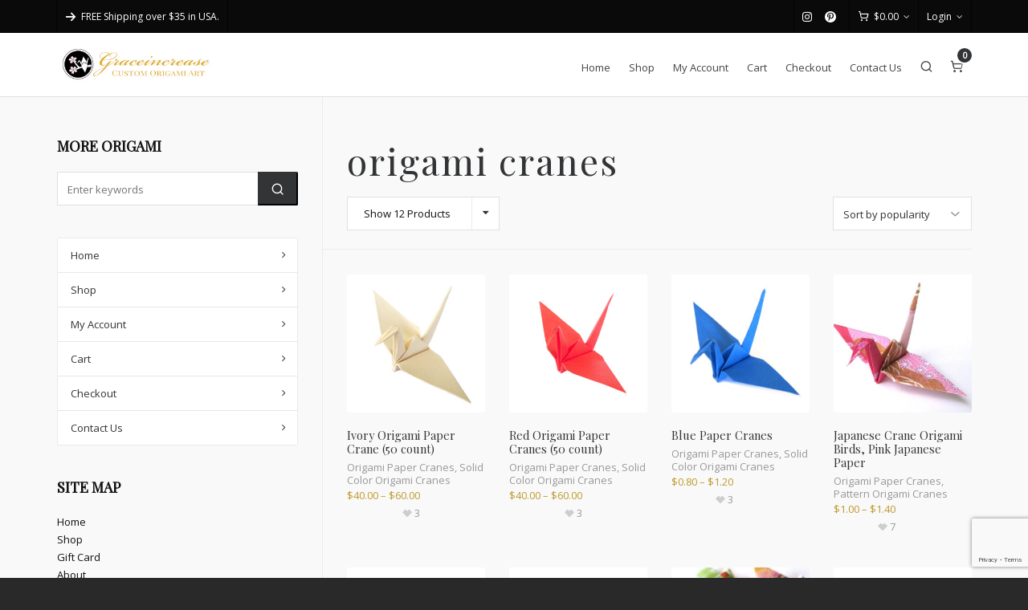

--- FILE ---
content_type: text/html; charset=UTF-8
request_url: https://graceincrease.com/?taxonomy=product_shipping_class&term=origami-cranes
body_size: 31816
content:
<!DOCTYPE HTML>
<html lang="en-US">

<head>

	<meta charset="UTF-8">
	<meta http-equiv="X-UA-Compatible" content="IE=edge">
	<link rel="profile" href="https://gmpg.org/xfn/11">

	<link rel="preload" href="https://graceincrease.com/wp-content/themes/HighendWP/assets/css/fonts/source-sans.woff2" as="font" type="font/woff2" crossorigin><link rel="preload" href="https://graceincrease.com/wp-content/themes/HighendWP/assets/css/fonts/source-sans-italic.woff2" as="font" type="font/woff2" crossorigin><link rel="preload" href="https://graceincrease.com/wp-content/themes/HighendWP/assets/css/fonts/Museo500-Regular-webfont.woff2" as="font" type="font/woff2" crossorigin><link rel="preload" href="https://graceincrease.com/wp-content/themes/HighendWP/assets/css/icons/fontawesome-webfont.woff2" as="font" type="font/woff2" crossorigin><link rel="preload" href="https://graceincrease.com/wp-content/themes/HighendWP/assets/css/icons/Icomoon.woff2" as="font" type="font/woff2" crossorigin><link rel="preload" href="https://graceincrease.com/wp-content/themes/HighendWP/assets/css/icons/hbicons.woff2" as="font" type="font/woff2" crossorigin><title>origami cranes &#8211; Graceincrease Custom Origami Art</title>
<meta name='robots' content='max-image-preview:large' />
<meta name="viewport" content="width=device-width, initial-scale=1, minimum-scale=1, maximum-scale=1, user-scalable=no" /><link rel="alternate" type="application/rss+xml" title="Graceincrease Custom Origami Art &raquo; Feed" href="https://graceincrease.com/feed/" />
<link rel="alternate" type="application/rss+xml" title="Graceincrease Custom Origami Art &raquo; Comments Feed" href="https://graceincrease.com/comments/feed/" />
<link rel="alternate" type="application/rss+xml" title="Graceincrease Custom Origami Art &raquo; origami cranes Shipping class Feed" href="https://graceincrease.com/?taxonomy=product_shipping_class&#038;term=origami-cranes/feed/" />
<style id='wp-img-auto-sizes-contain-inline-css' type='text/css'>
img:is([sizes=auto i],[sizes^="auto," i]){contain-intrinsic-size:3000px 1500px}
/*# sourceURL=wp-img-auto-sizes-contain-inline-css */
</style>
<style id='wp-emoji-styles-inline-css' type='text/css'>

	img.wp-smiley, img.emoji {
		display: inline !important;
		border: none !important;
		box-shadow: none !important;
		height: 1em !important;
		width: 1em !important;
		margin: 0 0.07em !important;
		vertical-align: -0.1em !important;
		background: none !important;
		padding: 0 !important;
	}
/*# sourceURL=wp-emoji-styles-inline-css */
</style>
<style id='wp-block-library-inline-css' type='text/css'>
:root{--wp-block-synced-color:#7a00df;--wp-block-synced-color--rgb:122,0,223;--wp-bound-block-color:var(--wp-block-synced-color);--wp-editor-canvas-background:#ddd;--wp-admin-theme-color:#007cba;--wp-admin-theme-color--rgb:0,124,186;--wp-admin-theme-color-darker-10:#006ba1;--wp-admin-theme-color-darker-10--rgb:0,107,160.5;--wp-admin-theme-color-darker-20:#005a87;--wp-admin-theme-color-darker-20--rgb:0,90,135;--wp-admin-border-width-focus:2px}@media (min-resolution:192dpi){:root{--wp-admin-border-width-focus:1.5px}}.wp-element-button{cursor:pointer}:root .has-very-light-gray-background-color{background-color:#eee}:root .has-very-dark-gray-background-color{background-color:#313131}:root .has-very-light-gray-color{color:#eee}:root .has-very-dark-gray-color{color:#313131}:root .has-vivid-green-cyan-to-vivid-cyan-blue-gradient-background{background:linear-gradient(135deg,#00d084,#0693e3)}:root .has-purple-crush-gradient-background{background:linear-gradient(135deg,#34e2e4,#4721fb 50%,#ab1dfe)}:root .has-hazy-dawn-gradient-background{background:linear-gradient(135deg,#faaca8,#dad0ec)}:root .has-subdued-olive-gradient-background{background:linear-gradient(135deg,#fafae1,#67a671)}:root .has-atomic-cream-gradient-background{background:linear-gradient(135deg,#fdd79a,#004a59)}:root .has-nightshade-gradient-background{background:linear-gradient(135deg,#330968,#31cdcf)}:root .has-midnight-gradient-background{background:linear-gradient(135deg,#020381,#2874fc)}:root{--wp--preset--font-size--normal:16px;--wp--preset--font-size--huge:42px}.has-regular-font-size{font-size:1em}.has-larger-font-size{font-size:2.625em}.has-normal-font-size{font-size:var(--wp--preset--font-size--normal)}.has-huge-font-size{font-size:var(--wp--preset--font-size--huge)}.has-text-align-center{text-align:center}.has-text-align-left{text-align:left}.has-text-align-right{text-align:right}.has-fit-text{white-space:nowrap!important}#end-resizable-editor-section{display:none}.aligncenter{clear:both}.items-justified-left{justify-content:flex-start}.items-justified-center{justify-content:center}.items-justified-right{justify-content:flex-end}.items-justified-space-between{justify-content:space-between}.screen-reader-text{border:0;clip-path:inset(50%);height:1px;margin:-1px;overflow:hidden;padding:0;position:absolute;width:1px;word-wrap:normal!important}.screen-reader-text:focus{background-color:#ddd;clip-path:none;color:#444;display:block;font-size:1em;height:auto;left:5px;line-height:normal;padding:15px 23px 14px;text-decoration:none;top:5px;width:auto;z-index:100000}html :where(.has-border-color){border-style:solid}html :where([style*=border-top-color]){border-top-style:solid}html :where([style*=border-right-color]){border-right-style:solid}html :where([style*=border-bottom-color]){border-bottom-style:solid}html :where([style*=border-left-color]){border-left-style:solid}html :where([style*=border-width]){border-style:solid}html :where([style*=border-top-width]){border-top-style:solid}html :where([style*=border-right-width]){border-right-style:solid}html :where([style*=border-bottom-width]){border-bottom-style:solid}html :where([style*=border-left-width]){border-left-style:solid}html :where(img[class*=wp-image-]){height:auto;max-width:100%}:where(figure){margin:0 0 1em}html :where(.is-position-sticky){--wp-admin--admin-bar--position-offset:var(--wp-admin--admin-bar--height,0px)}@media screen and (max-width:600px){html :where(.is-position-sticky){--wp-admin--admin-bar--position-offset:0px}}

/*# sourceURL=wp-block-library-inline-css */
</style><link rel='stylesheet' id='wc-blocks-style-css' href='https://graceincrease.com/wp-content/plugins/woocommerce/assets/client/blocks/wc-blocks.css?ver=wc-10.4.3' type='text/css' media='all' />
<style id='global-styles-inline-css' type='text/css'>
:root{--wp--preset--aspect-ratio--square: 1;--wp--preset--aspect-ratio--4-3: 4/3;--wp--preset--aspect-ratio--3-4: 3/4;--wp--preset--aspect-ratio--3-2: 3/2;--wp--preset--aspect-ratio--2-3: 2/3;--wp--preset--aspect-ratio--16-9: 16/9;--wp--preset--aspect-ratio--9-16: 9/16;--wp--preset--color--black: #000000;--wp--preset--color--cyan-bluish-gray: #abb8c3;--wp--preset--color--white: #ffffff;--wp--preset--color--pale-pink: #f78da7;--wp--preset--color--vivid-red: #cf2e2e;--wp--preset--color--luminous-vivid-orange: #ff6900;--wp--preset--color--luminous-vivid-amber: #fcb900;--wp--preset--color--light-green-cyan: #7bdcb5;--wp--preset--color--vivid-green-cyan: #00d084;--wp--preset--color--pale-cyan-blue: #8ed1fc;--wp--preset--color--vivid-cyan-blue: #0693e3;--wp--preset--color--vivid-purple: #9b51e0;--wp--preset--gradient--vivid-cyan-blue-to-vivid-purple: linear-gradient(135deg,rgb(6,147,227) 0%,rgb(155,81,224) 100%);--wp--preset--gradient--light-green-cyan-to-vivid-green-cyan: linear-gradient(135deg,rgb(122,220,180) 0%,rgb(0,208,130) 100%);--wp--preset--gradient--luminous-vivid-amber-to-luminous-vivid-orange: linear-gradient(135deg,rgb(252,185,0) 0%,rgb(255,105,0) 100%);--wp--preset--gradient--luminous-vivid-orange-to-vivid-red: linear-gradient(135deg,rgb(255,105,0) 0%,rgb(207,46,46) 100%);--wp--preset--gradient--very-light-gray-to-cyan-bluish-gray: linear-gradient(135deg,rgb(238,238,238) 0%,rgb(169,184,195) 100%);--wp--preset--gradient--cool-to-warm-spectrum: linear-gradient(135deg,rgb(74,234,220) 0%,rgb(151,120,209) 20%,rgb(207,42,186) 40%,rgb(238,44,130) 60%,rgb(251,105,98) 80%,rgb(254,248,76) 100%);--wp--preset--gradient--blush-light-purple: linear-gradient(135deg,rgb(255,206,236) 0%,rgb(152,150,240) 100%);--wp--preset--gradient--blush-bordeaux: linear-gradient(135deg,rgb(254,205,165) 0%,rgb(254,45,45) 50%,rgb(107,0,62) 100%);--wp--preset--gradient--luminous-dusk: linear-gradient(135deg,rgb(255,203,112) 0%,rgb(199,81,192) 50%,rgb(65,88,208) 100%);--wp--preset--gradient--pale-ocean: linear-gradient(135deg,rgb(255,245,203) 0%,rgb(182,227,212) 50%,rgb(51,167,181) 100%);--wp--preset--gradient--electric-grass: linear-gradient(135deg,rgb(202,248,128) 0%,rgb(113,206,126) 100%);--wp--preset--gradient--midnight: linear-gradient(135deg,rgb(2,3,129) 0%,rgb(40,116,252) 100%);--wp--preset--font-size--small: 13px;--wp--preset--font-size--medium: 20px;--wp--preset--font-size--large: 36px;--wp--preset--font-size--x-large: 42px;--wp--preset--spacing--20: 0.44rem;--wp--preset--spacing--30: 0.67rem;--wp--preset--spacing--40: 1rem;--wp--preset--spacing--50: 1.5rem;--wp--preset--spacing--60: 2.25rem;--wp--preset--spacing--70: 3.38rem;--wp--preset--spacing--80: 5.06rem;--wp--preset--shadow--natural: 6px 6px 9px rgba(0, 0, 0, 0.2);--wp--preset--shadow--deep: 12px 12px 50px rgba(0, 0, 0, 0.4);--wp--preset--shadow--sharp: 6px 6px 0px rgba(0, 0, 0, 0.2);--wp--preset--shadow--outlined: 6px 6px 0px -3px rgb(255, 255, 255), 6px 6px rgb(0, 0, 0);--wp--preset--shadow--crisp: 6px 6px 0px rgb(0, 0, 0);}:where(.is-layout-flex){gap: 0.5em;}:where(.is-layout-grid){gap: 0.5em;}body .is-layout-flex{display: flex;}.is-layout-flex{flex-wrap: wrap;align-items: center;}.is-layout-flex > :is(*, div){margin: 0;}body .is-layout-grid{display: grid;}.is-layout-grid > :is(*, div){margin: 0;}:where(.wp-block-columns.is-layout-flex){gap: 2em;}:where(.wp-block-columns.is-layout-grid){gap: 2em;}:where(.wp-block-post-template.is-layout-flex){gap: 1.25em;}:where(.wp-block-post-template.is-layout-grid){gap: 1.25em;}.has-black-color{color: var(--wp--preset--color--black) !important;}.has-cyan-bluish-gray-color{color: var(--wp--preset--color--cyan-bluish-gray) !important;}.has-white-color{color: var(--wp--preset--color--white) !important;}.has-pale-pink-color{color: var(--wp--preset--color--pale-pink) !important;}.has-vivid-red-color{color: var(--wp--preset--color--vivid-red) !important;}.has-luminous-vivid-orange-color{color: var(--wp--preset--color--luminous-vivid-orange) !important;}.has-luminous-vivid-amber-color{color: var(--wp--preset--color--luminous-vivid-amber) !important;}.has-light-green-cyan-color{color: var(--wp--preset--color--light-green-cyan) !important;}.has-vivid-green-cyan-color{color: var(--wp--preset--color--vivid-green-cyan) !important;}.has-pale-cyan-blue-color{color: var(--wp--preset--color--pale-cyan-blue) !important;}.has-vivid-cyan-blue-color{color: var(--wp--preset--color--vivid-cyan-blue) !important;}.has-vivid-purple-color{color: var(--wp--preset--color--vivid-purple) !important;}.has-black-background-color{background-color: var(--wp--preset--color--black) !important;}.has-cyan-bluish-gray-background-color{background-color: var(--wp--preset--color--cyan-bluish-gray) !important;}.has-white-background-color{background-color: var(--wp--preset--color--white) !important;}.has-pale-pink-background-color{background-color: var(--wp--preset--color--pale-pink) !important;}.has-vivid-red-background-color{background-color: var(--wp--preset--color--vivid-red) !important;}.has-luminous-vivid-orange-background-color{background-color: var(--wp--preset--color--luminous-vivid-orange) !important;}.has-luminous-vivid-amber-background-color{background-color: var(--wp--preset--color--luminous-vivid-amber) !important;}.has-light-green-cyan-background-color{background-color: var(--wp--preset--color--light-green-cyan) !important;}.has-vivid-green-cyan-background-color{background-color: var(--wp--preset--color--vivid-green-cyan) !important;}.has-pale-cyan-blue-background-color{background-color: var(--wp--preset--color--pale-cyan-blue) !important;}.has-vivid-cyan-blue-background-color{background-color: var(--wp--preset--color--vivid-cyan-blue) !important;}.has-vivid-purple-background-color{background-color: var(--wp--preset--color--vivid-purple) !important;}.has-black-border-color{border-color: var(--wp--preset--color--black) !important;}.has-cyan-bluish-gray-border-color{border-color: var(--wp--preset--color--cyan-bluish-gray) !important;}.has-white-border-color{border-color: var(--wp--preset--color--white) !important;}.has-pale-pink-border-color{border-color: var(--wp--preset--color--pale-pink) !important;}.has-vivid-red-border-color{border-color: var(--wp--preset--color--vivid-red) !important;}.has-luminous-vivid-orange-border-color{border-color: var(--wp--preset--color--luminous-vivid-orange) !important;}.has-luminous-vivid-amber-border-color{border-color: var(--wp--preset--color--luminous-vivid-amber) !important;}.has-light-green-cyan-border-color{border-color: var(--wp--preset--color--light-green-cyan) !important;}.has-vivid-green-cyan-border-color{border-color: var(--wp--preset--color--vivid-green-cyan) !important;}.has-pale-cyan-blue-border-color{border-color: var(--wp--preset--color--pale-cyan-blue) !important;}.has-vivid-cyan-blue-border-color{border-color: var(--wp--preset--color--vivid-cyan-blue) !important;}.has-vivid-purple-border-color{border-color: var(--wp--preset--color--vivid-purple) !important;}.has-vivid-cyan-blue-to-vivid-purple-gradient-background{background: var(--wp--preset--gradient--vivid-cyan-blue-to-vivid-purple) !important;}.has-light-green-cyan-to-vivid-green-cyan-gradient-background{background: var(--wp--preset--gradient--light-green-cyan-to-vivid-green-cyan) !important;}.has-luminous-vivid-amber-to-luminous-vivid-orange-gradient-background{background: var(--wp--preset--gradient--luminous-vivid-amber-to-luminous-vivid-orange) !important;}.has-luminous-vivid-orange-to-vivid-red-gradient-background{background: var(--wp--preset--gradient--luminous-vivid-orange-to-vivid-red) !important;}.has-very-light-gray-to-cyan-bluish-gray-gradient-background{background: var(--wp--preset--gradient--very-light-gray-to-cyan-bluish-gray) !important;}.has-cool-to-warm-spectrum-gradient-background{background: var(--wp--preset--gradient--cool-to-warm-spectrum) !important;}.has-blush-light-purple-gradient-background{background: var(--wp--preset--gradient--blush-light-purple) !important;}.has-blush-bordeaux-gradient-background{background: var(--wp--preset--gradient--blush-bordeaux) !important;}.has-luminous-dusk-gradient-background{background: var(--wp--preset--gradient--luminous-dusk) !important;}.has-pale-ocean-gradient-background{background: var(--wp--preset--gradient--pale-ocean) !important;}.has-electric-grass-gradient-background{background: var(--wp--preset--gradient--electric-grass) !important;}.has-midnight-gradient-background{background: var(--wp--preset--gradient--midnight) !important;}.has-small-font-size{font-size: var(--wp--preset--font-size--small) !important;}.has-medium-font-size{font-size: var(--wp--preset--font-size--medium) !important;}.has-large-font-size{font-size: var(--wp--preset--font-size--large) !important;}.has-x-large-font-size{font-size: var(--wp--preset--font-size--x-large) !important;}
/*# sourceURL=global-styles-inline-css */
</style>

<style id='classic-theme-styles-inline-css' type='text/css'>
/*! This file is auto-generated */
.wp-block-button__link{color:#fff;background-color:#32373c;border-radius:9999px;box-shadow:none;text-decoration:none;padding:calc(.667em + 2px) calc(1.333em + 2px);font-size:1.125em}.wp-block-file__button{background:#32373c;color:#fff;text-decoration:none}
/*# sourceURL=/wp-includes/css/classic-themes.min.css */
</style>
<link rel='stylesheet' id='contact-form-7-css' href='https://graceincrease.com/wp-content/plugins/contact-form-7/includes/css/styles.css?ver=6.1.4' type='text/css' media='all' />
<link rel='stylesheet' id='esg-plugin-settings-css' href='https://graceincrease.com/wp-content/plugins/essential-grid/public/assets/css/settings.css?ver=3.0.19' type='text/css' media='all' />
<link rel='stylesheet' id='tp-fontello-css' href='https://graceincrease.com/wp-content/plugins/essential-grid/public/assets/font/fontello/css/fontello.css?ver=3.0.19' type='text/css' media='all' />
<link rel='stylesheet' id='woocommerce-layout-css' href='https://graceincrease.com/wp-content/plugins/woocommerce/assets/css/woocommerce-layout.css?ver=10.4.3' type='text/css' media='all' />
<link rel='stylesheet' id='woocommerce-smallscreen-css' href='https://graceincrease.com/wp-content/plugins/woocommerce/assets/css/woocommerce-smallscreen.css?ver=10.4.3' type='text/css' media='only screen and (max-width: 768px)' />
<link rel='stylesheet' id='woocommerce-general-css' href='https://graceincrease.com/wp-content/plugins/woocommerce/assets/css/woocommerce.css?ver=10.4.3' type='text/css' media='all' />
<style id='woocommerce-inline-inline-css' type='text/css'>
.woocommerce form .form-row .required { visibility: visible; }
/*# sourceURL=woocommerce-inline-inline-css */
</style>
<link rel='stylesheet' id='highend-style-css' href='https://graceincrease.com/wp-content/themes/HighendWP/style.css?ver=4.0.1' type='text/css' media='all' />
<link rel='stylesheet' id='highend_responsive-css' href='https://graceincrease.com/wp-content/themes/HighendWP/assets/css/responsive.css?ver=4.0.1' type='text/css' media='all' />
<link rel='stylesheet' id='highend_icomoon-css' href='https://graceincrease.com/wp-content/themes/HighendWP/assets/css/icons.css?ver=4.0.1' type='text/css' media='all' />
<link rel='stylesheet' id='hb-woocommerce-css' href='https://graceincrease.com/wp-content/themes/HighendWP/assets/css/woocommerce.css?ver=6.9' type='text/css' media='all' />
<link rel='stylesheet' id='highend_dynamic_styles-css' href='https://graceincrease.com/wp-content/uploads/highend/dynamic-styles.css?ver=1713981760' type='text/css' media='all' />
<script type="text/javascript" src="https://graceincrease.com/wp-includes/js/jquery/jquery.min.js?ver=3.7.1" id="jquery-core-js"></script>
<script type="text/javascript" src="https://graceincrease.com/wp-includes/js/jquery/jquery-migrate.min.js?ver=3.4.1" id="jquery-migrate-js"></script>
<script type="text/javascript" src="https://graceincrease.com/wp-content/plugins/revslider/public/assets/js/rbtools.min.js?ver=6.5.18" async id="tp-tools-js"></script>
<script type="text/javascript" src="https://graceincrease.com/wp-content/plugins/revslider/public/assets/js/rs6.min.js?ver=6.5.31" async id="revmin-js"></script>
<script type="text/javascript" src="https://graceincrease.com/wp-content/plugins/woocommerce/assets/js/jquery-blockui/jquery.blockUI.min.js?ver=2.7.0-wc.10.4.3" id="wc-jquery-blockui-js" data-wp-strategy="defer"></script>
<script type="text/javascript" id="wc-add-to-cart-js-extra">
/* <![CDATA[ */
var wc_add_to_cart_params = {"ajax_url":"/wp-admin/admin-ajax.php","wc_ajax_url":"/?wc-ajax=%%endpoint%%","i18n_view_cart":"View cart","cart_url":"https://graceincrease.com/cart/","is_cart":"","cart_redirect_after_add":"yes"};
//# sourceURL=wc-add-to-cart-js-extra
/* ]]> */
</script>
<script type="text/javascript" src="https://graceincrease.com/wp-content/plugins/woocommerce/assets/js/frontend/add-to-cart.min.js?ver=10.4.3" id="wc-add-to-cart-js" data-wp-strategy="defer"></script>
<script type="text/javascript" src="https://graceincrease.com/wp-content/plugins/woocommerce/assets/js/js-cookie/js.cookie.min.js?ver=2.1.4-wc.10.4.3" id="wc-js-cookie-js" defer="defer" data-wp-strategy="defer"></script>
<script type="text/javascript" id="woocommerce-js-extra">
/* <![CDATA[ */
var woocommerce_params = {"ajax_url":"/wp-admin/admin-ajax.php","wc_ajax_url":"/?wc-ajax=%%endpoint%%","i18n_password_show":"Show password","i18n_password_hide":"Hide password"};
//# sourceURL=woocommerce-js-extra
/* ]]> */
</script>
<script type="text/javascript" src="https://graceincrease.com/wp-content/plugins/woocommerce/assets/js/frontend/woocommerce.min.js?ver=10.4.3" id="woocommerce-js" defer="defer" data-wp-strategy="defer"></script>
<script type="text/javascript" src="https://graceincrease.com/wp-content/plugins/js_composer/assets/js/vendors/woocommerce-add-to-cart.js?ver=8.4.1" id="vc_woocommerce-add-to-cart-js-js"></script>
<script type="text/javascript" id="WCPAY_ASSETS-js-extra">
/* <![CDATA[ */
var wcpayAssets = {"url":"https://graceincrease.com/wp-content/plugins/woocommerce-payments/dist/"};
//# sourceURL=WCPAY_ASSETS-js-extra
/* ]]> */
</script>
<script></script><link rel="https://api.w.org/" href="https://graceincrease.com/wp-json/" /><link rel="EditURI" type="application/rsd+xml" title="RSD" href="https://graceincrease.com/xmlrpc.php?rsd" />
<meta name="generator" content="WordPress 6.9" />
<meta name="generator" content="WooCommerce 10.4.3" />
<meta name="theme-color" content="#bf9b30"/><link rel="apple-touch-icon-precomposed" sizes="144x144" href="https://graceincrease.com/wp-content/uploads/2015/10/gracreincrease-logo-ios-144.png" /><link rel="apple-touch-icon-precomposed" sizes="114x114" href="https://graceincrease.com/wp-content/uploads/2015/10/graceincrease-logo-ios-114.png" /><link rel="apple-touch-icon-precomposed" sizes="72x72" href="https://graceincrease.com/wp-content/uploads/2015/10/graceincrease-logo-ios-72.png" /><link rel="apple-touch-icon-precomposed" sizes="57x57" href="https://graceincrease.com/wp-content/uploads/2015/10/graceincrease-logo-ios-57.png" /><meta name="apple-mobile-web-app-title" content="Grace increase Custom Origami Art" /><meta property="og:image" content="https://graceincrease.com/wp-content/uploads/2016/02/ivory-origami-paper-crane.jpg" />			<style type="text/css">
			body {
                        --he-font-size: 13px;
                        --he-font: "Open Sans";
                        font-size: 13px;
						line-height: 22px;
						letter-spacing: 0px;
						font-weight: 400;
                    }h1, .single article h1.title, #hb-page-title .light-text h1, #hb-page-title .dark-text h1 {
						font-family: "Playfair Display", sans-serif;
						font-size: 46px;
						line-height: 60px;
						letter-spacing: 2px;
						font-weight: normal;
					}h2, #hb-page-title h2, .post-content h2.title {
						font-family: "Open Sans", sans-serif;
						font-size: 24px;
						line-height: 30px;
						letter-spacing: 0px;
						font-weight: ;
					}h3, h3.title-class, .hb-callout-box h3, .hb-gal-standard-description h3 {
						font-family: "Playfair Display", sans-serif;
						font-size: 20px;
						line-height: 26px;
						letter-spacing: 0px;
						font-weight: ;
					}h4, .widget-item h4, #respond h3, .content-box h4, .feature-box h4.bold {
						font-family: "Playfair Display", sans-serif;
						font-size: 18px;
						line-height: 24px;
						letter-spacing: 0px;
						font-weight: ;
					}h5, #comments h5, #respond h5, .testimonial-author h5 {
						font-family: "Playfair Display", sans-serif;
						font-size: 16px;
						line-height: 22px;
						letter-spacing: 0px;
						font-weight: ;
					}h6, h6.special {
						font-family: "Open Sans", sans-serif;
						font-size: 16px;
						line-height: 22px;
						letter-spacing: 0px;
						font-weight: ;
					}#pre-footer-area {
						font-family: "Open Sans", sans-serif;
						font-size: 13px;
						line-height: 22px;
						letter-spacing: 0px;
						font-weight: ;
					}h1.modern,h2.modern,h3.modern,h4.modern,h5.modern,h6.modern {
						font-family: "Open Sans", sans-serif;
						letter-spacing: 0px;
						font-weight: ;
						text-transform: none;
					}			</style>
				<noscript><style>.woocommerce-product-gallery{ opacity: 1 !important; }</style></noscript>
	<meta name="generator" content="Powered by WPBakery Page Builder - drag and drop page builder for WordPress."/>
<meta name="generator" content="Powered by Slider Revolution 6.5.31 - responsive, Mobile-Friendly Slider Plugin for WordPress with comfortable drag and drop interface." />
<link rel="icon" href="https://graceincrease.com/wp-content/uploads/2015/10/cropped-graceincrease-logo-favicon-32x32.png" sizes="32x32" />
<link rel="icon" href="https://graceincrease.com/wp-content/uploads/2015/10/cropped-graceincrease-logo-favicon-192x192.png" sizes="192x192" />
<link rel="apple-touch-icon" href="https://graceincrease.com/wp-content/uploads/2015/10/cropped-graceincrease-logo-favicon-180x180.png" />
<meta name="msapplication-TileImage" content="https://graceincrease.com/wp-content/uploads/2015/10/cropped-graceincrease-logo-favicon-270x270.png" />
<script>function setREVStartSize(e){
			//window.requestAnimationFrame(function() {
				window.RSIW = window.RSIW===undefined ? window.innerWidth : window.RSIW;
				window.RSIH = window.RSIH===undefined ? window.innerHeight : window.RSIH;
				try {
					var pw = document.getElementById(e.c).parentNode.offsetWidth,
						newh;
					pw = pw===0 || isNaN(pw) || (e.l=="fullwidth" || e.layout=="fullwidth") ? window.RSIW : pw;
					e.tabw = e.tabw===undefined ? 0 : parseInt(e.tabw);
					e.thumbw = e.thumbw===undefined ? 0 : parseInt(e.thumbw);
					e.tabh = e.tabh===undefined ? 0 : parseInt(e.tabh);
					e.thumbh = e.thumbh===undefined ? 0 : parseInt(e.thumbh);
					e.tabhide = e.tabhide===undefined ? 0 : parseInt(e.tabhide);
					e.thumbhide = e.thumbhide===undefined ? 0 : parseInt(e.thumbhide);
					e.mh = e.mh===undefined || e.mh=="" || e.mh==="auto" ? 0 : parseInt(e.mh,0);
					if(e.layout==="fullscreen" || e.l==="fullscreen")
						newh = Math.max(e.mh,window.RSIH);
					else{
						e.gw = Array.isArray(e.gw) ? e.gw : [e.gw];
						for (var i in e.rl) if (e.gw[i]===undefined || e.gw[i]===0) e.gw[i] = e.gw[i-1];
						e.gh = e.el===undefined || e.el==="" || (Array.isArray(e.el) && e.el.length==0)? e.gh : e.el;
						e.gh = Array.isArray(e.gh) ? e.gh : [e.gh];
						for (var i in e.rl) if (e.gh[i]===undefined || e.gh[i]===0) e.gh[i] = e.gh[i-1];
											
						var nl = new Array(e.rl.length),
							ix = 0,
							sl;
						e.tabw = e.tabhide>=pw ? 0 : e.tabw;
						e.thumbw = e.thumbhide>=pw ? 0 : e.thumbw;
						e.tabh = e.tabhide>=pw ? 0 : e.tabh;
						e.thumbh = e.thumbhide>=pw ? 0 : e.thumbh;
						for (var i in e.rl) nl[i] = e.rl[i]<window.RSIW ? 0 : e.rl[i];
						sl = nl[0];
						for (var i in nl) if (sl>nl[i] && nl[i]>0) { sl = nl[i]; ix=i;}
						var m = pw>(e.gw[ix]+e.tabw+e.thumbw) ? 1 : (pw-(e.tabw+e.thumbw)) / (e.gw[ix]);
						newh =  (e.gh[ix] * m) + (e.tabh + e.thumbh);
					}
					var el = document.getElementById(e.c);
					if (el!==null && el) el.style.height = newh+"px";
					el = document.getElementById(e.c+"_wrapper");
					if (el!==null && el) {
						el.style.height = newh+"px";
						el.style.display = "block";
					}
				} catch(e){
					console.log("Failure at Presize of Slider:" + e)
				}
			//});
		  };</script>
<noscript><style> .wpb_animate_when_almost_visible { opacity: 1; }</style></noscript>
<link rel='stylesheet' id='Open+Sans-css' href='//fonts.googleapis.com/css?family=Open+Sans%3A400&#038;subset=latin&#038;ver=6.9' type='text/css' media='all' />
<link rel='stylesheet' id='Playfair+Display-css' href='//fonts.googleapis.com/css?family=Playfair+Display%3Anormal&#038;subset=latin&#038;ver=6.9' type='text/css' media='all' />
<link rel='stylesheet' id='rs-plugin-settings-css' href='https://graceincrease.com/wp-content/plugins/revslider/public/assets/css/rs6.css?ver=6.5.31' type='text/css' media='all' />
<style id='rs-plugin-settings-inline-css' type='text/css'>
.tp-caption a{color:#ff7302;text-shadow:none;-webkit-transition:all 0.2s ease-out;-moz-transition:all 0.2s ease-out;-o-transition:all 0.2s ease-out;-ms-transition:all 0.2s ease-out}.tp-caption a:hover{color:#ffa902}.largeredbtn{font-family:"Raleway",sans-serif;font-weight:900;font-size:16px;line-height:60px;color:#fff !important;text-decoration:none;padding-left:40px;padding-right:80px;padding-top:22px;padding-bottom:22px;background:rgb(234,91,31); background:-moz-linear-gradient(top,rgba(234,91,31,1) 0%,rgba(227,58,12,1) 100%); background:-webkit-gradient(linear,left top,left bottom,color-stop(0%,rgba(234,91,31,1)),color-stop(100%,rgba(227,58,12,1))); background:-webkit-linear-gradient(top,rgba(234,91,31,1) 0%,rgba(227,58,12,1) 100%); background:-o-linear-gradient(top,rgba(234,91,31,1) 0%,rgba(227,58,12,1) 100%); background:-ms-linear-gradient(top,rgba(234,91,31,1) 0%,rgba(227,58,12,1) 100%); background:linear-gradient(to bottom,rgba(234,91,31,1) 0%,rgba(227,58,12,1) 100%); filter:progid:DXImageTransform.Microsoft.gradient( startColorstr='#ea5b1f',endColorstr='#e33a0c',GradientType=0 )}.largeredbtn:hover{background:rgb(227,58,12); background:-moz-linear-gradient(top,rgba(227,58,12,1) 0%,rgba(234,91,31,1) 100%); background:-webkit-gradient(linear,left top,left bottom,color-stop(0%,rgba(227,58,12,1)),color-stop(100%,rgba(234,91,31,1))); background:-webkit-linear-gradient(top,rgba(227,58,12,1) 0%,rgba(234,91,31,1) 100%); background:-o-linear-gradient(top,rgba(227,58,12,1) 0%,rgba(234,91,31,1) 100%); background:-ms-linear-gradient(top,rgba(227,58,12,1) 0%,rgba(234,91,31,1) 100%); background:linear-gradient(to bottom,rgba(227,58,12,1) 0%,rgba(234,91,31,1) 100%); filter:progid:DXImageTransform.Microsoft.gradient( startColorstr='#e33a0c',endColorstr='#ea5b1f',GradientType=0 )}.fullrounded img{-webkit-border-radius:400px;-moz-border-radius:400px;border-radius:400px}.tp-caption a{color:#ff7302;text-shadow:none;-webkit-transition:all 0.2s ease-out;-moz-transition:all 0.2s ease-out;-o-transition:all 0.2s ease-out;-ms-transition:all 0.2s ease-out}.tp-caption a:hover{color:#ffa902}.largeredbtn{font-family:"Raleway",sans-serif;font-weight:900;font-size:16px;line-height:60px;color:#fff !important;text-decoration:none;padding-left:40px;padding-right:80px;padding-top:22px;padding-bottom:22px;background:rgb(234,91,31); background:-moz-linear-gradient(top,rgba(234,91,31,1) 0%,rgba(227,58,12,1) 100%); background:-webkit-gradient(linear,left top,left bottom,color-stop(0%,rgba(234,91,31,1)),color-stop(100%,rgba(227,58,12,1))); background:-webkit-linear-gradient(top,rgba(234,91,31,1) 0%,rgba(227,58,12,1) 100%); background:-o-linear-gradient(top,rgba(234,91,31,1) 0%,rgba(227,58,12,1) 100%); background:-ms-linear-gradient(top,rgba(234,91,31,1) 0%,rgba(227,58,12,1) 100%); background:linear-gradient(to bottom,rgba(234,91,31,1) 0%,rgba(227,58,12,1) 100%); filter:progid:DXImageTransform.Microsoft.gradient( startColorstr='#ea5b1f',endColorstr='#e33a0c',GradientType=0 )}.largeredbtn:hover{background:rgb(227,58,12); background:-moz-linear-gradient(top,rgba(227,58,12,1) 0%,rgba(234,91,31,1) 100%); background:-webkit-gradient(linear,left top,left bottom,color-stop(0%,rgba(227,58,12,1)),color-stop(100%,rgba(234,91,31,1))); background:-webkit-linear-gradient(top,rgba(227,58,12,1) 0%,rgba(234,91,31,1) 100%); background:-o-linear-gradient(top,rgba(227,58,12,1) 0%,rgba(234,91,31,1) 100%); background:-ms-linear-gradient(top,rgba(227,58,12,1) 0%,rgba(234,91,31,1) 100%); background:linear-gradient(to bottom,rgba(227,58,12,1) 0%,rgba(234,91,31,1) 100%); filter:progid:DXImageTransform.Microsoft.gradient( startColorstr='#e33a0c',endColorstr='#ea5b1f',GradientType=0 )}.fullrounded img{-webkit-border-radius:400px;-moz-border-radius:400px;border-radius:400px}.tp-caption a{color:#ff7302;text-shadow:none;-webkit-transition:all 0.2s ease-out;-moz-transition:all 0.2s ease-out;-o-transition:all 0.2s ease-out;-ms-transition:all 0.2s ease-out;line-height:140%}.tp-caption a:hover{color:#ffa902}@import url(http://fonts.googleapis.com/css?family=Open+Sans:400,800,300,700);.tp-caption a{color:#296169;text-shadow:none;text-decoration:none;-webkit-transition:all 0.2s ease-out;-moz-transition:all 0.2s ease-out;-o-transition:all 0.2s ease-out;-ms-transition:all 0.2s ease-out}.tp-caption a:hover{color:#296169}.tp-caption a{color:#296169;text-shadow:none;text-decoration:none;-webkit-transition:all 0.2s ease-out;-moz-transition:all 0.2s ease-out;-o-transition:all 0.2s ease-out;-ms-transition:all 0.2s ease-out}.tp-caption a:hover{color:#296169}.feature-round{color:#000;background:#fff;background:rgba(255,255,255,0.7);font-size:12px;width:100px;height:100px;line-height:14px;text-align:center;text-decoration:none;box-sizing:border-box;padding:35px 35px 35px 35px;background-color:transparent;border-radius:50px 50px 50px 50px;border-width:0px;border-color:#000000;border-style:none}.tp-caption a{color:#ff7302;text-shadow:none;-webkit-transition:all 0.2s ease-out;-moz-transition:all 0.2s ease-out;-o-transition:all 0.2s ease-out;-ms-transition:all 0.2s ease-out}.tp-caption a:hover{color:#ffa902}.largeredbtn{font-family:"Raleway",sans-serif;font-weight:900;font-size:16px;line-height:60px;color:#fff !important;text-decoration:none;padding-left:40px;padding-right:80px;padding-top:22px;padding-bottom:22px;background:rgb(234,91,31); background:-moz-linear-gradient(top,rgba(234,91,31,1) 0%,rgba(227,58,12,1) 100%); background:-webkit-gradient(linear,left top,left bottom,color-stop(0%,rgba(234,91,31,1)),color-stop(100%,rgba(227,58,12,1))); background:-webkit-linear-gradient(top,rgba(234,91,31,1) 0%,rgba(227,58,12,1) 100%); background:-o-linear-gradient(top,rgba(234,91,31,1) 0%,rgba(227,58,12,1) 100%); background:-ms-linear-gradient(top,rgba(234,91,31,1) 0%,rgba(227,58,12,1) 100%); background:linear-gradient(to bottom,rgba(234,91,31,1) 0%,rgba(227,58,12,1) 100%); filter:progid:DXImageTransform.Microsoft.gradient( startColorstr='#ea5b1f',endColorstr='#e33a0c',GradientType=0 )}.largeredbtn:hover{background:rgb(227,58,12); background:-moz-linear-gradient(top,rgba(227,58,12,1) 0%,rgba(234,91,31,1) 100%); background:-webkit-gradient(linear,left top,left bottom,color-stop(0%,rgba(227,58,12,1)),color-stop(100%,rgba(234,91,31,1))); background:-webkit-linear-gradient(top,rgba(227,58,12,1) 0%,rgba(234,91,31,1) 100%); background:-o-linear-gradient(top,rgba(227,58,12,1) 0%,rgba(234,91,31,1) 100%); background:-ms-linear-gradient(top,rgba(227,58,12,1) 0%,rgba(234,91,31,1) 100%); background:linear-gradient(to bottom,rgba(227,58,12,1) 0%,rgba(234,91,31,1) 100%); filter:progid:DXImageTransform.Microsoft.gradient( startColorstr='#e33a0c',endColorstr='#ea5b1f',GradientType=0 )}.fullrounded img{-webkit-border-radius:400px;-moz-border-radius:400px;border-radius:400px}.tp-caption a{color:#ff7302;text-shadow:none;-webkit-transition:all 0.2s ease-out;-moz-transition:all 0.2s ease-out;-o-transition:all 0.2s ease-out;-ms-transition:all 0.2s ease-out}.tp-caption a:hover{color:#ffa902}.largeredbtn{font-family:"Raleway",sans-serif;font-weight:900;font-size:16px;line-height:60px;color:#fff !important;text-decoration:none;padding-left:40px;padding-right:80px;padding-top:22px;padding-bottom:22px;background:rgb(234,91,31); background:-moz-linear-gradient(top,rgba(234,91,31,1) 0%,rgba(227,58,12,1) 100%); background:-webkit-gradient(linear,left top,left bottom,color-stop(0%,rgba(234,91,31,1)),color-stop(100%,rgba(227,58,12,1))); background:-webkit-linear-gradient(top,rgba(234,91,31,1) 0%,rgba(227,58,12,1) 100%); background:-o-linear-gradient(top,rgba(234,91,31,1) 0%,rgba(227,58,12,1) 100%); background:-ms-linear-gradient(top,rgba(234,91,31,1) 0%,rgba(227,58,12,1) 100%); background:linear-gradient(to bottom,rgba(234,91,31,1) 0%,rgba(227,58,12,1) 100%); filter:progid:DXImageTransform.Microsoft.gradient( startColorstr='#ea5b1f',endColorstr='#e33a0c',GradientType=0 )}.largeredbtn:hover{background:rgb(227,58,12); background:-moz-linear-gradient(top,rgba(227,58,12,1) 0%,rgba(234,91,31,1) 100%); background:-webkit-gradient(linear,left top,left bottom,color-stop(0%,rgba(227,58,12,1)),color-stop(100%,rgba(234,91,31,1))); background:-webkit-linear-gradient(top,rgba(227,58,12,1) 0%,rgba(234,91,31,1) 100%); background:-o-linear-gradient(top,rgba(227,58,12,1) 0%,rgba(234,91,31,1) 100%); background:-ms-linear-gradient(top,rgba(227,58,12,1) 0%,rgba(234,91,31,1) 100%); background:linear-gradient(to bottom,rgba(227,58,12,1) 0%,rgba(234,91,31,1) 100%); filter:progid:DXImageTransform.Microsoft.gradient( startColorstr='#e33a0c',endColorstr='#ea5b1f',GradientType=0 )}.fullrounded img{-webkit-border-radius:400px;-moz-border-radius:400px;border-radius:400px}.tp-caption a{color:#ff7302;text-shadow:none;-webkit-transition:all 0.2s ease-out;-moz-transition:all 0.2s ease-out;-o-transition:all 0.2s ease-out;-ms-transition:all 0.2s ease-out;line-height:140%}.tp-caption a:hover{color:#ffa902}@import url(http://fonts.googleapis.com/css?family=Open+Sans:400,800,300,700);.tp-caption a{color:#296169;text-shadow:none;text-decoration:none;-webkit-transition:all 0.2s ease-out;-moz-transition:all 0.2s ease-out;-o-transition:all 0.2s ease-out;-ms-transition:all 0.2s ease-out}.tp-caption a:hover{color:#296169}.tp-caption a{color:#296169;text-shadow:none;text-decoration:none;-webkit-transition:all 0.2s ease-out;-moz-transition:all 0.2s ease-out;-o-transition:all 0.2s ease-out;-ms-transition:all 0.2s ease-out}.tp-caption a:hover{color:#296169}.feature-round{color:#000;background:#fff;background:rgba(255,255,255,0.7);font-size:12px;width:100px;height:100px;line-height:14px;text-align:center;text-decoration:none;box-sizing:border-box;padding:35px 35px 35px 35px;background-color:transparent;border-radius:50px 50px 50px 50px;border-width:0px;border-color:#000000;border-style:none}
/*# sourceURL=rs-plugin-settings-inline-css */
</style>
</head>

<body class="archive tax-product_shipping_class term-origami-cranes term-8 wp-embed-responsive wp-theme-HighendWP theme-HighendWP woocommerce woocommerce-page woocommerce-no-js hb-stretched-layout highend-prettyphoto wpb-js-composer js-comp-ver-8.4.1 vc_responsive" itemscope="itemscope" itemtype="https://schema.org/WebPage">

<div id="mobile-menu-wrap"><form method="get" class="mobile-search-form" action="https://graceincrease.com/"><input type="text" placeholder="Search" name="s" autocomplete="off" /></form><a class="mobile-menu-close"><i class="hb-icon-x"></i></a><a class="mobile-menu-shop" href="https://graceincrease.com/cart/"><i class="hb-icon-cart"></i><span class="hb-cart-total-header"><span class="woocommerce-Price-amount amount"><bdi><span class="woocommerce-Price-currencySymbol">&#36;</span>0.00</bdi></span></span></a><nav id="mobile-menu" class="clearfix interactive"><div class="menu-main-menu-container"><ul id="menu-main-menu" class="menu-main-menu-container"><li id="menu-item-23" class="menu-item menu-item-type-custom menu-item-object-custom menu-item-home menu-item-23"><a href="//graceincrease.com">Home</a></li>
<li id="menu-item-599" class="menu-item menu-item-type-custom menu-item-object-custom menu-item-599"><a href="//graceincrease.com/store">Shop</a></li>
<li id="menu-item-600" class="menu-item menu-item-type-post_type menu-item-object-page menu-item-600"><a href="https://graceincrease.com/my-account/">My Account</a></li>
<li id="menu-item-78" class="menu-item menu-item-type-post_type menu-item-object-page menu-item-78"><a href="https://graceincrease.com/cart/">Cart</a></li>
<li id="menu-item-77" class="menu-item menu-item-type-post_type menu-item-object-page menu-item-77"><a href="https://graceincrease.com/checkout/">Checkout</a></li>
<li id="menu-item-2712" class="menu-item menu-item-type-post_type menu-item-object-page menu-item-2712"><a href="https://graceincrease.com/contact-us/">Contact Us</a></li>
</ul></div></nav></div><!-- END #mobile-menu-wrap -->
<div id="hb-wrap">

	<div id="main-wrapper" class="hb-stretched-layout width-1140 with-shop-button nav-type-1">

					<header id="hb-header" >

		

<div id="header-bar">

	<div class="container">

					<div class="top-widgets-left">
				<div id="top-info-widget" class="top-widget"><p><i class="hb-moon-arrow-right-5"></i>FREE Shipping over $35 in USA.</p></div>			</div>
		
					<div class="top-widgets-right">
				<div id="top-socials-widget" class="top-widget">		<ul class="social-list">
				
							<li class="instagram">
					<a href="https://www.instagram.com/erika.s.hurst/" aria-label="instagram" target="_blank" rel="noopener noreferrer">
						<i class="hb-moon-instagram"></i>
						
											</a> 
				</li>
							<li class="pinterest">
					<a href="https://www.pinterest.com/graceincrease/" aria-label="pinterest" target="_blank" rel="noopener noreferrer">
						<i class="hb-moon-pinterest"></i>
						
											</a> 
				</li>
			
		</ul>
		</div><div id="top-cart-widget" class="top-widget float-right"><a href="https://graceincrease.com/cart/" aria-label="Cart"><i class="hb-icon-cart"></i><span class="amount"><span class="woocommerce-Price-amount amount"><bdi><span class="woocommerce-Price-currencySymbol">&#36;</span>0.00</bdi></span></span><i class="icon-angle-down"></i></a><div class="hb-dropdown-box cart-dropdown"><div class="hb-cart-count empty">No products in the cart</div><div class="hb-bag-buttons"><a class="checkout-button" href="https://graceincrease.com/shop/">Go to shop</a></div></div></div><div id="top-login-widget" class="top-widget">			<a href="#" aria-label="Login">Login<i class="icon-angle-down"></i></a>
			
			<div class="hb-dropdown-box login-dropdown">
				<!-- START #login-form -->
<form action="https://graceincrease.com/wp-login.php?redirect_to=https%3A%2F%2Fgraceincrease.com%2Fshop%2Forigami-paper-cranes%2Fsolid-color-origami-cranes%2Fivory-origami-paper-crane%2F" id="hb-login-form" name="hb-login-form" method="post" class="hb-login-form" >
    <p><input type="text" id="username" name="log" placeholder="Username" class="required requiredField text-input"/></p>
    <p><input type="password" id="password" name="pwd" placeholder="Password" class="required requiredField text-input"></p>
    <p class="hb-checkbox clearfix">
        <label><input name="rememberme" type="checkbox" id="rememberme" value="forever" class="hb-remember-checkbox" />Remember me?</label>
            </p>

    <a href="#" id="hb-submit-login-form" class="hb-button no-three-d hb-small-button">Login</a>
</form>				<div class="big-overlay"><i class="hb-moon-user"></i></div>
			</div>
			</div>			</div>
		
	</div>

</div><!-- END #header-bar -->

		
<!-- BEGIN #header-inner -->
<div id="header-inner" class="nav-type-1 sticky-nav hb-ajax-search" role="banner" itemscope="itemscope" itemtype="https://schema.org/WPHeader">

    <!-- BEGIN #header-inner-bg -->
    <div id="header-inner-bg">

        <div class="container">

	<div id="logo"><div class="hb-dark-logo hb-logo-wrap hb-visible-logo"><a href="https://graceincrease.com/"><img src="https://graceincrease.com/wp-content/uploads/2016/01/graceincrease-logo-smaller-1.jpg" class="default" alt="Graceincrease Custom Origami Art"/><img src="https://graceincrease.com/wp-content/uploads/2016/04/goldlogo.png" class="retina" alt="Graceincrease Custom Origami Art"/></a></div><div class="hb-light-logo hb-logo-wrap"><a href="https://graceincrease.com/"><img src="https://graceincrease.com/wp-content/uploads/2016/01/graceincrease-logo-smaller-1.jpg" class="default" alt="Graceincrease Custom Origami Art"/></a></div></div>
	<nav class="main-navigation minimal-skin  dark-menu-dropdown" role="navigation" itemscope="itemscope" itemtype="https://schema.org/SiteNavigationElement">

	
	<ul id="main-nav" class="sf-menu"><li class="menu-item menu-item-type-custom menu-item-object-custom menu-item-home menu-item-23"><a href="//graceincrease.com"><span>Home</span></a></li>
<li class="menu-item menu-item-type-custom menu-item-object-custom menu-item-599"><a href="//graceincrease.com/store"><span>Shop</span></a></li>
<li class="menu-item menu-item-type-post_type menu-item-object-page menu-item-600"><a href="https://graceincrease.com/my-account/"><span>My Account</span></a></li>
<li class="menu-item menu-item-type-post_type menu-item-object-page menu-item-78"><a href="https://graceincrease.com/cart/"><span>Cart</span></a></li>
<li class="menu-item menu-item-type-post_type menu-item-object-page menu-item-77"><a href="https://graceincrease.com/checkout/"><span>Checkout</span></a></li>
<li class="menu-item menu-item-type-post_type menu-item-object-page menu-item-2712"><a href="https://graceincrease.com/contact-us/"><span>Contact Us</span></a></li>
</ul>
			<div id="fancy-search">
			<form id="fancy-search-form" action="https://graceincrease.com/" novalidate="" autocomplete="off">
				<input type="text" name="s" id="s" placeholder="Type keywords and press enter" autocomplete="off">
			</form>
			<a href="#" id="close-fancy-search" class="no-transition"><i class="hb-icon-x"></i></a>
			<span class="spinner"></span>
		</div>
		<a href="#" id="show-nav-menu" aria-label="Navigation"><i class="icon-bars"></i></a></a>
</nav>

</div><!-- END .container or .container-wide -->

    </div><!-- END #header-inner-bg -->
</div><!-- END #header-inner -->

	</header>
			
<div id="slider-section" class="clearfix highend-featured-section-" >

			
</div><!-- END #slider-section -->
	
	<div id="main-content">
		<div class="container">
			<div class="row left-sidebar main-row">
				<div id="page-1652" class="hb-woo-wrapper">

					<!-- BEGIN .hb-main-content -->
										<div class="col-9 hb-equal-col-height hb-main-content">
					<header class="woocommerce-products-header">
			<h1 class="woocommerce-products-header__title page-title">origami cranes</h1>
	
	</header>
<div class="woocommerce-notices-wrapper"></div><form class="woocommerce-ordering" method="get">
	<select name="orderby" class="orderby" aria-label="Shop order">
					<option value="popularity"  selected='selected'>Sort by popularity</option>
					<option value="rating" >Sort by average rating</option>
					<option value="date" >Sort by latest</option>
					<option value="price" >Sort by price: low to high</option>
					<option value="price-desc" >Sort by price: high to low</option>
			</select>
	<input type="hidden" name="taxonomy" value="product_shipping_class" /><input type="hidden" name="term" value="origami-cranes" /></form>
<ul class="sort-count order-dropdown"><li><span class="current-li"><a>Show 12 Products</a></span><ul><li class=""><a href="?taxonomy=product_shipping_class&term=origami-cranes&product_count=12">Show <strong>12 Products</strong></a></li><li class=""><a href="?taxonomy=product_shipping_class&term=origami-cranes&product_count=24">Show <strong>24 Products</strong></a></li><li class=""><a href="?taxonomy=product_shipping_class&term=origami-cranes&product_count=36">Show <strong>36 Products</strong></a></li><li class=""><a href="?taxonomy=product_shipping_class&term=origami-cranes&product_count=48">Show <strong>48 Products</strong></a></li></ul></li></ul><div class="clear"></div>
<div class="hb-separator-extra shop-separator"></div><div class="clear"></div><div class="row products columns-4">

<div class="hb-woo-product post-1652 product type-product status-publish has-post-thumbnail product_cat-origami-paper-cranes product_cat-solid-color-origami-cranes product_tag-purple-origami-crane product_tag-purple-paper-crane product_shipping_class-origami-cranes first instock shipping-taxable purchasable product-type-variable">

	<a href="https://graceincrease.com/shop/origami-paper-cranes/solid-color-origami-cranes/ivory-origami-paper-crane/" class="woocommerce-LoopProduct-link woocommerce-loop-product__link">
	<a href="https://graceincrease.com/shop/origami-paper-cranes/solid-color-origami-cranes/ivory-origami-paper-crane/">
	<div class="hb-woo-image-wrap">

		<img width="300" height="300" src="https://graceincrease.com/wp-content/uploads/2016/02/ivory-origami-paper-crane-300x300.jpg" class="attachment-woocommerce_thumbnail size-woocommerce_thumbnail" alt="Ivory Origami Paper Crane" decoding="async" fetchpriority="high" srcset="https://graceincrease.com/wp-content/uploads/2016/02/ivory-origami-paper-crane-300x300.jpg 300w, https://graceincrease.com/wp-content/uploads/2016/02/ivory-origami-paper-crane-100x100.jpg 100w, https://graceincrease.com/wp-content/uploads/2016/02/ivory-origami-paper-crane-150x150.jpg 150w, https://graceincrease.com/wp-content/uploads/2016/02/ivory-origami-paper-crane-180x180.jpg 180w" sizes="(max-width: 300px) 100vw, 300px" />				<span class="product-loading-icon"></span>					</a><a href="https://graceincrease.com/shop/origami-paper-cranes/solid-color-origami-cranes/ivory-origami-paper-crane/" data-quantity="1" class="button product_type_variable add_to_cart_button hb-buy-button" data-product_id="1652" data-product_sku="OCL26" aria-label="Select options for &ldquo;Ivory Origami Paper Crane (50 count)&rdquo;" rel="nofollow">Select options</a>
					</div>
	</a>

	<div class="hb-product-meta-wrapper">
        <div class="hb-product-meta">

            <div class="hb-woo-product-details">
                <a href="https://graceincrease.com/shop/origami-paper-cranes/solid-color-origami-cranes/ivory-origami-paper-crane/"><h3 class="woocommerce-loop-product__title">Ivory Origami Paper Crane (50 count)</h3></a>
                                <div class="woo-cats"><span class="hb-woo-shop-cats"> <a href="https://graceincrease.com/product-category/origami-paper-cranes/" rel="tag">Origami Paper Cranes</a>, <a href="https://graceincrease.com/product-category/origami-paper-cranes/solid-color-origami-cranes/" rel="tag">Solid Color Origami Cranes</a></span></div>
            </div>
        </div>
    
        <div class="hb-product-price-likes">
        
	<span class="price"><span class="woocommerce-Price-amount amount" aria-hidden="true"><bdi><span class="woocommerce-Price-currencySymbol">&#36;</span>40.00</bdi></span> <span aria-hidden="true">&ndash;</span> <span class="woocommerce-Price-amount amount" aria-hidden="true"><bdi><span class="woocommerce-Price-currencySymbol">&#36;</span>60.00</bdi></span><span class="screen-reader-text">Price range: &#36;40.00 through &#36;60.00</span></span>
<div title="Like this post. Ivory Origami Paper Crane (50 count)" id="like-1652" class="like-holder like-button" data-post-id="1652" data-nonce="79732680e8"><i class="hb-moon-heart"></i><span>3</span></div>        </div>

    </div>
</div>


<div class="hb-woo-product post-1710 product type-product status-publish has-post-thumbnail product_cat-origami-paper-cranes product_cat-solid-color-origami-cranes product_tag-purple-origami-crane product_tag-purple-paper-crane product_shipping_class-origami-cranes  instock shipping-taxable purchasable product-type-variable">

	<a href="https://graceincrease.com/shop/origami-paper-cranes/solid-color-origami-cranes/red-origami-paper-cranes/" class="woocommerce-LoopProduct-link woocommerce-loop-product__link">
	<a href="https://graceincrease.com/shop/origami-paper-cranes/solid-color-origami-cranes/red-origami-paper-cranes/">
	<div class="hb-woo-image-wrap">

		<img width="300" height="300" src="https://graceincrease.com/wp-content/uploads/2016/02/red-paper-crane-300x300.jpg" class="attachment-woocommerce_thumbnail size-woocommerce_thumbnail" alt="Red Origami Paper Cranes" decoding="async" srcset="https://graceincrease.com/wp-content/uploads/2016/02/red-paper-crane-300x300.jpg 300w, https://graceincrease.com/wp-content/uploads/2016/02/red-paper-crane-100x100.jpg 100w, https://graceincrease.com/wp-content/uploads/2016/02/red-paper-crane-150x150.jpg 150w, https://graceincrease.com/wp-content/uploads/2016/02/red-paper-crane-180x180.jpg 180w" sizes="(max-width: 300px) 100vw, 300px" />				<span class="product-loading-icon"></span>					</a><a href="https://graceincrease.com/shop/origami-paper-cranes/solid-color-origami-cranes/red-origami-paper-cranes/" data-quantity="1" class="button product_type_variable add_to_cart_button hb-buy-button" data-product_id="1710" data-product_sku="OCL29" aria-label="Select options for &ldquo;Red Origami Paper Cranes (50 count)&rdquo;" rel="nofollow">Select options</a>
					</div>
	</a>

	<div class="hb-product-meta-wrapper">
        <div class="hb-product-meta">

            <div class="hb-woo-product-details">
                <a href="https://graceincrease.com/shop/origami-paper-cranes/solid-color-origami-cranes/red-origami-paper-cranes/"><h3 class="woocommerce-loop-product__title">Red Origami Paper Cranes (50 count)</h3></a>
                                <div class="woo-cats"><span class="hb-woo-shop-cats"> <a href="https://graceincrease.com/product-category/origami-paper-cranes/" rel="tag">Origami Paper Cranes</a>, <a href="https://graceincrease.com/product-category/origami-paper-cranes/solid-color-origami-cranes/" rel="tag">Solid Color Origami Cranes</a></span></div>
            </div>
        </div>
    
        <div class="hb-product-price-likes">
        
	<span class="price"><span class="woocommerce-Price-amount amount" aria-hidden="true"><bdi><span class="woocommerce-Price-currencySymbol">&#36;</span>40.00</bdi></span> <span aria-hidden="true">&ndash;</span> <span class="woocommerce-Price-amount amount" aria-hidden="true"><bdi><span class="woocommerce-Price-currencySymbol">&#36;</span>60.00</bdi></span><span class="screen-reader-text">Price range: &#36;40.00 through &#36;60.00</span></span>
<div title="Like this post. Red Origami Paper Cranes (50 count)" id="like-1710" class="like-holder like-button" data-post-id="1710" data-nonce="79732680e8"><i class="hb-moon-heart"></i><span>3</span></div>        </div>

    </div>
</div>


<div class="hb-woo-product post-1265 product type-product status-publish has-post-thumbnail product_cat-origami-paper-cranes product_cat-solid-color-origami-cranes product_shipping_class-origami-cranes  instock shipping-taxable purchasable product-type-variable">

	<a href="https://graceincrease.com/shop/origami-paper-cranes/solid-color-origami-cranes/blue-paper-cranes/" class="woocommerce-LoopProduct-link woocommerce-loop-product__link">
	<a href="https://graceincrease.com/shop/origami-paper-cranes/solid-color-origami-cranes/blue-paper-cranes/">
	<div class="hb-woo-image-wrap">

		<img width="300" height="300" src="https://graceincrease.com/wp-content/uploads/2016/01/blue-crane-300x300.jpg" class="attachment-woocommerce_thumbnail size-woocommerce_thumbnail" alt="blue origami crane" decoding="async" srcset="https://graceincrease.com/wp-content/uploads/2016/01/blue-crane-300x300.jpg 300w, https://graceincrease.com/wp-content/uploads/2016/01/blue-crane-100x100.jpg 100w, https://graceincrease.com/wp-content/uploads/2016/01/blue-crane-150x150.jpg 150w, https://graceincrease.com/wp-content/uploads/2016/01/blue-crane-180x180.jpg 180w, https://graceincrease.com/wp-content/uploads/2016/01/blue-crane-600x600.jpg 600w" sizes="(max-width: 300px) 100vw, 300px" />				<span class="product-loading-icon"></span>					</a><a href="https://graceincrease.com/shop/origami-paper-cranes/solid-color-origami-cranes/blue-paper-cranes/" data-quantity="1" class="button product_type_variable add_to_cart_button hb-buy-button" data-product_id="1265" data-product_sku="OCL4" aria-label="Select options for &ldquo;Blue Paper Cranes&rdquo;" rel="nofollow">Select options</a>
					</div>
	</a>

	<div class="hb-product-meta-wrapper">
        <div class="hb-product-meta">

            <div class="hb-woo-product-details">
                <a href="https://graceincrease.com/shop/origami-paper-cranes/solid-color-origami-cranes/blue-paper-cranes/"><h3 class="woocommerce-loop-product__title">Blue Paper Cranes</h3></a>
                                <div class="woo-cats"><span class="hb-woo-shop-cats"> <a href="https://graceincrease.com/product-category/origami-paper-cranes/" rel="tag">Origami Paper Cranes</a>, <a href="https://graceincrease.com/product-category/origami-paper-cranes/solid-color-origami-cranes/" rel="tag">Solid Color Origami Cranes</a></span></div>
            </div>
        </div>
    
        <div class="hb-product-price-likes">
        
	<span class="price"><span class="woocommerce-Price-amount amount" aria-hidden="true"><bdi><span class="woocommerce-Price-currencySymbol">&#36;</span>0.80</bdi></span> <span aria-hidden="true">&ndash;</span> <span class="woocommerce-Price-amount amount" aria-hidden="true"><bdi><span class="woocommerce-Price-currencySymbol">&#36;</span>1.20</bdi></span><span class="screen-reader-text">Price range: &#36;0.80 through &#36;1.20</span></span>
<div title="Like this post. Blue Paper Cranes" id="like-1265" class="like-holder like-button" data-post-id="1265" data-nonce="79732680e8"><i class="hb-moon-heart"></i><span>3</span></div>        </div>

    </div>
</div>


<div class="hb-woo-product post-1467 product type-product status-publish has-post-thumbnail product_cat-origami-paper-cranes product_cat-pattern-origami-cranes product_shipping_class-origami-cranes last instock shipping-taxable purchasable product-type-variable">

	<a href="https://graceincrease.com/shop/origami-paper-cranes/pattern-origami-cranes/japanese-crane-origami-bird-pink-japanese-paper/" class="woocommerce-LoopProduct-link woocommerce-loop-product__link">
	<a href="https://graceincrease.com/shop/origami-paper-cranes/pattern-origami-cranes/japanese-crane-origami-bird-pink-japanese-paper/">
	<div class="hb-woo-image-wrap">

		<img width="300" height="300" src="https://graceincrease.com/wp-content/uploads/2016/01/Japanese-Crane-Origami-Birds-Pink-Japanese-Paper-300x300.jpg" class="attachment-woocommerce_thumbnail size-woocommerce_thumbnail" alt="Japanese Crane Origami Birds Pink Japanese Paper" decoding="async" loading="lazy" srcset="https://graceincrease.com/wp-content/uploads/2016/01/Japanese-Crane-Origami-Birds-Pink-Japanese-Paper-300x300.jpg 300w, https://graceincrease.com/wp-content/uploads/2016/01/Japanese-Crane-Origami-Birds-Pink-Japanese-Paper-100x100.jpg 100w, https://graceincrease.com/wp-content/uploads/2016/01/Japanese-Crane-Origami-Birds-Pink-Japanese-Paper-150x150.jpg 150w, https://graceincrease.com/wp-content/uploads/2016/01/Japanese-Crane-Origami-Birds-Pink-Japanese-Paper-180x180.jpg 180w" sizes="auto, (max-width: 300px) 100vw, 300px" />				<span class="product-loading-icon"></span>					</a><a href="https://graceincrease.com/shop/origami-paper-cranes/pattern-origami-cranes/japanese-crane-origami-bird-pink-japanese-paper/" data-quantity="1" class="button product_type_variable add_to_cart_button hb-buy-button" data-product_id="1467" data-product_sku="OCL19" aria-label="Select options for &ldquo;Japanese Crane Origami Birds, Pink Japanese Paper&rdquo;" rel="nofollow">Select options</a>
					</div>
	</a>

	<div class="hb-product-meta-wrapper">
        <div class="hb-product-meta">

            <div class="hb-woo-product-details">
                <a href="https://graceincrease.com/shop/origami-paper-cranes/pattern-origami-cranes/japanese-crane-origami-bird-pink-japanese-paper/"><h3 class="woocommerce-loop-product__title">Japanese Crane Origami Birds, Pink Japanese Paper</h3></a>
                                <div class="woo-cats"><span class="hb-woo-shop-cats"> <a href="https://graceincrease.com/product-category/origami-paper-cranes/" rel="tag">Origami Paper Cranes</a>, <a href="https://graceincrease.com/product-category/origami-paper-cranes/pattern-origami-cranes/" rel="tag">Pattern Origami Cranes</a></span></div>
            </div>
        </div>
    
        <div class="hb-product-price-likes">
        
	<span class="price"><span class="woocommerce-Price-amount amount" aria-hidden="true"><bdi><span class="woocommerce-Price-currencySymbol">&#36;</span>1.00</bdi></span> <span aria-hidden="true">&ndash;</span> <span class="woocommerce-Price-amount amount" aria-hidden="true"><bdi><span class="woocommerce-Price-currencySymbol">&#36;</span>1.40</bdi></span><span class="screen-reader-text">Price range: &#36;1.00 through &#36;1.40</span></span>
<div title="Like this post. Japanese Crane Origami Birds, Pink Japanese Paper" id="like-1467" class="like-holder like-button" data-post-id="1467" data-nonce="79732680e8"><i class="hb-moon-heart"></i><span>7</span></div>        </div>

    </div>
</div>


<div class="hb-woo-product post-1678 product type-product status-publish has-post-thumbnail product_cat-origami-butterflies product_shipping_class-origami-cranes first instock shipping-taxable purchasable product-type-variable">

	<a href="https://graceincrease.com/shop/origami-butterflies/japanese-blossom-print-origami-butterfly/" class="woocommerce-LoopProduct-link woocommerce-loop-product__link">
	<a href="https://graceincrease.com/shop/origami-butterflies/japanese-blossom-print-origami-butterfly/">
	<div class="hb-woo-image-wrap">

		<img width="300" height="300" src="https://graceincrease.com/wp-content/uploads/2016/02/origami-butterfly-sakura-blossom-black-300x300.jpg" class="attachment-woocommerce_thumbnail size-woocommerce_thumbnail" alt="origami butterfly sakura blossom black" decoding="async" loading="lazy" srcset="https://graceincrease.com/wp-content/uploads/2016/02/origami-butterfly-sakura-blossom-black-300x300.jpg 300w, https://graceincrease.com/wp-content/uploads/2016/02/origami-butterfly-sakura-blossom-black-100x100.jpg 100w, https://graceincrease.com/wp-content/uploads/2016/02/origami-butterfly-sakura-blossom-black-150x150.jpg 150w, https://graceincrease.com/wp-content/uploads/2016/02/origami-butterfly-sakura-blossom-black-180x180.jpg 180w" sizes="auto, (max-width: 300px) 100vw, 300px" />				<span class="product-loading-icon"></span>					</a><a href="https://graceincrease.com/shop/origami-butterflies/japanese-blossom-print-origami-butterfly/" data-quantity="1" class="button product_type_variable add_to_cart_button hb-buy-button" data-product_id="1678" data-product_sku="OCL32" aria-label="Select options for &ldquo;Japanese Blossom Print Origami Butterfly (Black)&rdquo;" rel="nofollow">Select options</a>
					</div>
	</a>

	<div class="hb-product-meta-wrapper">
        <div class="hb-product-meta">

            <div class="hb-woo-product-details">
                <a href="https://graceincrease.com/shop/origami-butterflies/japanese-blossom-print-origami-butterfly/"><h3 class="woocommerce-loop-product__title">Japanese Blossom Print Origami Butterfly (Black)</h3></a>
                                <div class="woo-cats"><span class="hb-woo-shop-cats"> <a href="https://graceincrease.com/product-category/origami-butterflies/" rel="tag">Origami Butterflies</a></span></div>
            </div>
        </div>
    
        <div class="hb-product-price-likes">
        
	<span class="price"><span class="woocommerce-Price-amount amount" aria-hidden="true"><bdi><span class="woocommerce-Price-currencySymbol">&#36;</span>0.80</bdi></span> <span aria-hidden="true">&ndash;</span> <span class="woocommerce-Price-amount amount" aria-hidden="true"><bdi><span class="woocommerce-Price-currencySymbol">&#36;</span>1.20</bdi></span><span class="screen-reader-text">Price range: &#36;0.80 through &#36;1.20</span></span>
<div title="Like this post. Japanese Blossom Print Origami Butterfly (Black)" id="like-1678" class="like-holder like-button" data-post-id="1678" data-nonce="79732680e8"><i class="hb-moon-heart"></i><span>2</span></div>        </div>

    </div>
</div>


<div class="hb-woo-product post-1645 product type-product status-publish has-post-thumbnail product_cat-origami-butterflies product_shipping_class-origami-cranes  instock shipping-taxable purchasable product-type-variable">

	<a href="https://graceincrease.com/shop/origami-butterflies/folded-paper-butterfly-silver/" class="woocommerce-LoopProduct-link woocommerce-loop-product__link">
	<a href="https://graceincrease.com/shop/origami-butterflies/folded-paper-butterfly-silver/">
	<div class="hb-woo-image-wrap">

		<img width="300" height="300" src="https://graceincrease.com/wp-content/uploads/2016/02/silver-butterfly-ns-300x300.jpg" class="attachment-woocommerce_thumbnail size-woocommerce_thumbnail" alt="Folded Paper Butterfly | Silver" decoding="async" loading="lazy" srcset="https://graceincrease.com/wp-content/uploads/2016/02/silver-butterfly-ns-300x300.jpg 300w, https://graceincrease.com/wp-content/uploads/2016/02/silver-butterfly-ns-100x100.jpg 100w, https://graceincrease.com/wp-content/uploads/2016/02/silver-butterfly-ns-150x150.jpg 150w, https://graceincrease.com/wp-content/uploads/2016/02/silver-butterfly-ns-180x180.jpg 180w" sizes="auto, (max-width: 300px) 100vw, 300px" />				<span class="product-loading-icon"></span>					</a><a href="https://graceincrease.com/shop/origami-butterflies/folded-paper-butterfly-silver/" data-quantity="1" class="button product_type_variable add_to_cart_button hb-buy-button" data-product_id="1645" data-product_sku="OCL34" aria-label="Select options for &ldquo;Folded Paper Butterfly | Silver&rdquo;" rel="nofollow">Select options</a>
					</div>
	</a>

	<div class="hb-product-meta-wrapper">
        <div class="hb-product-meta">

            <div class="hb-woo-product-details">
                <a href="https://graceincrease.com/shop/origami-butterflies/folded-paper-butterfly-silver/"><h3 class="woocommerce-loop-product__title">Folded Paper Butterfly | Silver</h3></a>
                                <div class="woo-cats"><span class="hb-woo-shop-cats"> <a href="https://graceincrease.com/product-category/origami-butterflies/" rel="tag">Origami Butterflies</a></span></div>
            </div>
        </div>
    
        <div class="hb-product-price-likes">
        
	<span class="price"><span class="woocommerce-Price-amount amount" aria-hidden="true"><bdi><span class="woocommerce-Price-currencySymbol">&#36;</span>0.80</bdi></span> <span aria-hidden="true">&ndash;</span> <span class="woocommerce-Price-amount amount" aria-hidden="true"><bdi><span class="woocommerce-Price-currencySymbol">&#36;</span>1.20</bdi></span><span class="screen-reader-text">Price range: &#36;0.80 through &#36;1.20</span></span>
<div title="Like this post. Folded Paper Butterfly | Silver" id="like-1645" class="like-holder like-button" data-post-id="1645" data-nonce="79732680e8"><i class="hb-moon-heart"></i><span>1</span></div>        </div>

    </div>
</div>


<div class="hb-woo-product post-1555 product type-product status-publish has-post-thumbnail product_cat-origami-butterflies product_shipping_class-origami-cranes  instock shipping-taxable purchasable product-type-variable">

	<a href="https://graceincrease.com/shop/origami-butterflies/handmade-paper-butterfly-japanese-kimono-patterns-copy/" class="woocommerce-LoopProduct-link woocommerce-loop-product__link">
	<a href="https://graceincrease.com/shop/origami-butterflies/handmade-paper-butterfly-japanese-kimono-patterns-copy/">
	<div class="hb-woo-image-wrap">

		<img width="300" height="300" src="https://graceincrease.com/wp-content/uploads/2016/02/il_fullxfull.790709182_14sa-300x300.jpg" class="attachment-woocommerce_thumbnail size-woocommerce_thumbnail" alt="origami butterflies" decoding="async" loading="lazy" srcset="https://graceincrease.com/wp-content/uploads/2016/02/il_fullxfull.790709182_14sa-300x300.jpg 300w, https://graceincrease.com/wp-content/uploads/2016/02/il_fullxfull.790709182_14sa-100x100.jpg 100w, https://graceincrease.com/wp-content/uploads/2016/02/il_fullxfull.790709182_14sa-150x150.jpg 150w, https://graceincrease.com/wp-content/uploads/2016/02/il_fullxfull.790709182_14sa-180x180.jpg 180w, https://graceincrease.com/wp-content/uploads/2016/02/il_fullxfull.790709182_14sa-600x600.jpg 600w" sizes="auto, (max-width: 300px) 100vw, 300px" />				<span class="product-loading-icon"></span>					</a><a href="https://graceincrease.com/shop/origami-butterflies/handmade-paper-butterfly-japanese-kimono-patterns-copy/" data-quantity="1" class="button product_type_variable add_to_cart_button hb-buy-button" data-product_id="1555" data-product_sku="OB01" aria-label="Select options for &ldquo;Handmade Paper Butterfly (Japanese Kimono Patterns)&rdquo;" rel="nofollow">Select options</a>
					</div>
	</a>

	<div class="hb-product-meta-wrapper">
        <div class="hb-product-meta">

            <div class="hb-woo-product-details">
                <a href="https://graceincrease.com/shop/origami-butterflies/handmade-paper-butterfly-japanese-kimono-patterns-copy/"><h3 class="woocommerce-loop-product__title">Handmade Paper Butterfly (Japanese Kimono Patterns)</h3></a>
                                <div class="woo-cats"><span class="hb-woo-shop-cats"> <a href="https://graceincrease.com/product-category/origami-butterflies/" rel="tag">Origami Butterflies</a></span></div>
            </div>
        </div>
    
        <div class="hb-product-price-likes">
        
	<span class="price"><span class="woocommerce-Price-amount amount" aria-hidden="true"><bdi><span class="woocommerce-Price-currencySymbol">&#36;</span>1.00</bdi></span> <span aria-hidden="true">&ndash;</span> <span class="woocommerce-Price-amount amount" aria-hidden="true"><bdi><span class="woocommerce-Price-currencySymbol">&#36;</span>1.40</bdi></span><span class="screen-reader-text">Price range: &#36;1.00 through &#36;1.40</span></span>
<div title="Like this post. Handmade Paper Butterfly (Japanese Kimono Patterns)" id="like-1555" class="like-holder like-button" data-post-id="1555" data-nonce="79732680e8"><i class="hb-moon-heart"></i><span>4</span></div>        </div>

    </div>
</div>


<div class="hb-woo-product post-1690 product type-product status-publish has-post-thumbnail product_cat-origami-butterflies product_shipping_class-origami-cranes last instock shipping-taxable purchasable product-type-variable">

	<a href="https://graceincrease.com/shop/origami-butterflies/floral-print-paper-butterflies-yellow-orange/" class="woocommerce-LoopProduct-link woocommerce-loop-product__link">
	<a href="https://graceincrease.com/shop/origami-butterflies/floral-print-paper-butterflies-yellow-orange/">
	<div class="hb-woo-image-wrap">

		<img width="300" height="300" src="https://graceincrease.com/wp-content/uploads/2016/02/paper-butterfly-sakura-print-yellow-300x300.jpg" class="attachment-woocommerce_thumbnail size-woocommerce_thumbnail" alt="paper butterfly sakura print yellow" decoding="async" loading="lazy" srcset="https://graceincrease.com/wp-content/uploads/2016/02/paper-butterfly-sakura-print-yellow-300x300.jpg 300w, https://graceincrease.com/wp-content/uploads/2016/02/paper-butterfly-sakura-print-yellow-100x100.jpg 100w, https://graceincrease.com/wp-content/uploads/2016/02/paper-butterfly-sakura-print-yellow-150x150.jpg 150w, https://graceincrease.com/wp-content/uploads/2016/02/paper-butterfly-sakura-print-yellow-180x180.jpg 180w" sizes="auto, (max-width: 300px) 100vw, 300px" />				<span class="product-loading-icon"></span>					</a><a href="https://graceincrease.com/shop/origami-butterflies/floral-print-paper-butterflies-yellow-orange/" data-quantity="1" class="button product_type_variable add_to_cart_button hb-buy-button" data-product_id="1690" data-product_sku="OCL30" aria-label="Select options for &ldquo;Floral Print Paper Butterflies in Yellow and Orange&rdquo;" rel="nofollow">Select options</a>
					</div>
	</a>

	<div class="hb-product-meta-wrapper">
        <div class="hb-product-meta">

            <div class="hb-woo-product-details">
                <a href="https://graceincrease.com/shop/origami-butterflies/floral-print-paper-butterflies-yellow-orange/"><h3 class="woocommerce-loop-product__title">Floral Print Paper Butterflies in Yellow and Orange</h3></a>
                                <div class="woo-cats"><span class="hb-woo-shop-cats"> <a href="https://graceincrease.com/product-category/origami-butterflies/" rel="tag">Origami Butterflies</a></span></div>
            </div>
        </div>
    
        <div class="hb-product-price-likes">
        
	<span class="price"><span class="woocommerce-Price-amount amount" aria-hidden="true"><bdi><span class="woocommerce-Price-currencySymbol">&#36;</span>0.80</bdi></span> <span aria-hidden="true">&ndash;</span> <span class="woocommerce-Price-amount amount" aria-hidden="true"><bdi><span class="woocommerce-Price-currencySymbol">&#36;</span>1.20</bdi></span><span class="screen-reader-text">Price range: &#36;0.80 through &#36;1.20</span></span>
<div title="Like this post. Floral Print Paper Butterflies in Yellow and Orange" id="like-1690" class="like-holder like-button" data-post-id="1690" data-nonce="79732680e8"><i class="hb-moon-heart"></i><span>7</span></div>        </div>

    </div>
</div>


<div class="hb-woo-product post-1273 product type-product status-publish has-post-thumbnail product_cat-origami-paper-cranes product_cat-solid-color-origami-cranes product_shipping_class-origami-cranes first instock shipping-taxable purchasable product-type-variable">

	<a href="https://graceincrease.com/shop/origami-paper-cranes/solid-color-origami-cranes/yellow-origami-cranes/" class="woocommerce-LoopProduct-link woocommerce-loop-product__link">
	<a href="https://graceincrease.com/shop/origami-paper-cranes/solid-color-origami-cranes/yellow-origami-cranes/">
	<div class="hb-woo-image-wrap">

		<img width="300" height="300" src="https://graceincrease.com/wp-content/uploads/2016/01/yellow-origami-paper-crane-300x300.jpg" class="attachment-woocommerce_thumbnail size-woocommerce_thumbnail" alt="yellow origami paper crane" decoding="async" loading="lazy" srcset="https://graceincrease.com/wp-content/uploads/2016/01/yellow-origami-paper-crane-300x300.jpg 300w, https://graceincrease.com/wp-content/uploads/2016/01/yellow-origami-paper-crane-100x100.jpg 100w, https://graceincrease.com/wp-content/uploads/2016/01/yellow-origami-paper-crane-150x150.jpg 150w, https://graceincrease.com/wp-content/uploads/2016/01/yellow-origami-paper-crane-180x180.jpg 180w" sizes="auto, (max-width: 300px) 100vw, 300px" />				<span class="product-loading-icon"></span>					</a><a href="https://graceincrease.com/shop/origami-paper-cranes/solid-color-origami-cranes/yellow-origami-cranes/" data-quantity="1" class="button product_type_variable add_to_cart_button hb-buy-button" data-product_id="1273" data-product_sku="OCL10" aria-label="Select options for &ldquo;Yellow Origami Cranes&rdquo;" rel="nofollow">Select options</a>
					</div>
	</a>

	<div class="hb-product-meta-wrapper">
        <div class="hb-product-meta">

            <div class="hb-woo-product-details">
                <a href="https://graceincrease.com/shop/origami-paper-cranes/solid-color-origami-cranes/yellow-origami-cranes/"><h3 class="woocommerce-loop-product__title">Yellow Origami Cranes</h3></a>
                                <div class="woo-cats"><span class="hb-woo-shop-cats"> <a href="https://graceincrease.com/product-category/origami-paper-cranes/" rel="tag">Origami Paper Cranes</a>, <a href="https://graceincrease.com/product-category/origami-paper-cranes/solid-color-origami-cranes/" rel="tag">Solid Color Origami Cranes</a></span></div>
            </div>
        </div>
    
        <div class="hb-product-price-likes">
        
	<span class="price"><span class="woocommerce-Price-amount amount" aria-hidden="true"><bdi><span class="woocommerce-Price-currencySymbol">&#36;</span>0.80</bdi></span> <span aria-hidden="true">&ndash;</span> <span class="woocommerce-Price-amount amount" aria-hidden="true"><bdi><span class="woocommerce-Price-currencySymbol">&#36;</span>1.20</bdi></span><span class="screen-reader-text">Price range: &#36;0.80 through &#36;1.20</span></span>
<div title="Like this post. Yellow Origami Cranes" id="like-1273" class="like-holder like-button" data-post-id="1273" data-nonce="79732680e8"><i class="hb-moon-heart"></i><span>8</span></div>        </div>

    </div>
</div>


<div class="hb-woo-product post-1727 product type-product status-publish has-post-thumbnail product_cat-origami-butterflies product_shipping_class-origami-cranes  instock shipping-taxable purchasable product-type-variable">

	<a href="https://graceincrease.com/shop/origami-butterflies/paper-butterflies-origami-50-count/" class="woocommerce-LoopProduct-link woocommerce-loop-product__link">
	<a href="https://graceincrease.com/shop/origami-butterflies/paper-butterflies-origami-50-count/">
	<div class="hb-woo-image-wrap">

		<img width="300" height="300" src="https://graceincrease.com/wp-content/uploads/2016/02/white-paper-butterfly-300x300.jpg" class="attachment-woocommerce_thumbnail size-woocommerce_thumbnail" alt="white paper butterflies origami" decoding="async" loading="lazy" srcset="https://graceincrease.com/wp-content/uploads/2016/02/white-paper-butterfly-300x300.jpg 300w, https://graceincrease.com/wp-content/uploads/2016/02/white-paper-butterfly-100x100.jpg 100w, https://graceincrease.com/wp-content/uploads/2016/02/white-paper-butterfly-150x150.jpg 150w, https://graceincrease.com/wp-content/uploads/2016/02/white-paper-butterfly-180x180.jpg 180w" sizes="auto, (max-width: 300px) 100vw, 300px" />				<span class="product-loading-icon"></span>					</a><a href="https://graceincrease.com/shop/origami-butterflies/paper-butterflies-origami-50-count/" data-quantity="1" class="button product_type_variable add_to_cart_button hb-buy-button" data-product_id="1727" data-product_sku="OCL36" aria-label="Select options for &ldquo;Paper Butterflies Origami Art&rdquo;" rel="nofollow">Select options</a>
					</div>
	</a>

	<div class="hb-product-meta-wrapper">
        <div class="hb-product-meta">

            <div class="hb-woo-product-details">
                <a href="https://graceincrease.com/shop/origami-butterflies/paper-butterflies-origami-50-count/"><h3 class="woocommerce-loop-product__title">Paper Butterflies Origami Art</h3></a>
                                <div class="woo-cats"><span class="hb-woo-shop-cats"> <a href="https://graceincrease.com/product-category/origami-butterflies/" rel="tag">Origami Butterflies</a></span></div>
            </div>
        </div>
    
        <div class="hb-product-price-likes">
        
	<span class="price"><span class="woocommerce-Price-amount amount" aria-hidden="true"><bdi><span class="woocommerce-Price-currencySymbol">&#36;</span>0.80</bdi></span> <span aria-hidden="true">&ndash;</span> <span class="woocommerce-Price-amount amount" aria-hidden="true"><bdi><span class="woocommerce-Price-currencySymbol">&#36;</span>1.20</bdi></span><span class="screen-reader-text">Price range: &#36;0.80 through &#36;1.20</span></span>
<div title="Like this post. Paper Butterflies Origami Art" id="like-1727" class="like-holder like-button" data-post-id="1727" data-nonce="79732680e8"><i class="hb-moon-heart"></i><span>5</span></div>        </div>

    </div>
</div>


<div class="hb-woo-product post-1612 product type-product status-publish has-post-thumbnail product_cat-origami-butterflies product_shipping_class-origami-cranes  instock shipping-taxable purchasable product-type-variable">

	<a href="https://graceincrease.com/shop/origami-butterflies/origami-paper-butterfly-mint/" class="woocommerce-LoopProduct-link woocommerce-loop-product__link">
	<a href="https://graceincrease.com/shop/origami-butterflies/origami-paper-butterfly-mint/">
	<div class="hb-woo-image-wrap">

		<img width="300" height="300" src="https://graceincrease.com/wp-content/uploads/2016/02/mint-butterfly2-300x300.jpg" class="attachment-woocommerce_thumbnail size-woocommerce_thumbnail" alt="mint origami paper butterfly" decoding="async" loading="lazy" srcset="https://graceincrease.com/wp-content/uploads/2016/02/mint-butterfly2-300x300.jpg 300w, https://graceincrease.com/wp-content/uploads/2016/02/mint-butterfly2-100x100.jpg 100w, https://graceincrease.com/wp-content/uploads/2016/02/mint-butterfly2-150x150.jpg 150w, https://graceincrease.com/wp-content/uploads/2016/02/mint-butterfly2-180x180.jpg 180w" sizes="auto, (max-width: 300px) 100vw, 300px" />				<span class="product-loading-icon"></span>					</a><a href="https://graceincrease.com/shop/origami-butterflies/origami-paper-butterfly-mint/" data-quantity="1" class="button product_type_variable add_to_cart_button hb-buy-button" data-product_id="1612" data-product_sku="OCL20" aria-label="Select options for &ldquo;Origami Paper Butterfly, Mint&rdquo;" rel="nofollow">Select options</a>
					</div>
	</a>

	<div class="hb-product-meta-wrapper">
        <div class="hb-product-meta">

            <div class="hb-woo-product-details">
                <a href="https://graceincrease.com/shop/origami-butterflies/origami-paper-butterfly-mint/"><h3 class="woocommerce-loop-product__title">Origami Paper Butterfly, Mint</h3></a>
                                <div class="woo-cats"><span class="hb-woo-shop-cats"> <a href="https://graceincrease.com/product-category/origami-butterflies/" rel="tag">Origami Butterflies</a></span></div>
            </div>
        </div>
    
        <div class="hb-product-price-likes">
        
	<span class="price"><span class="woocommerce-Price-amount amount" aria-hidden="true"><bdi><span class="woocommerce-Price-currencySymbol">&#36;</span>0.80</bdi></span> <span aria-hidden="true">&ndash;</span> <span class="woocommerce-Price-amount amount" aria-hidden="true"><bdi><span class="woocommerce-Price-currencySymbol">&#36;</span>1.20</bdi></span><span class="screen-reader-text">Price range: &#36;0.80 through &#36;1.20</span></span>
<div title="Like this post. Origami Paper Butterfly, Mint" id="like-1612" class="like-holder like-button" data-post-id="1612" data-nonce="79732680e8"><i class="hb-moon-heart"></i><span>2</span></div>        </div>

    </div>
</div>


<div class="hb-woo-product post-1684 product type-product status-publish has-post-thumbnail product_cat-origami-butterflies product_shipping_class-origami-cranes last instock shipping-taxable purchasable product-type-variable">

	<a href="https://graceincrease.com/shop/origami-butterflies/plum-blossom-flower-print-paper-butterflies-pink/" class="woocommerce-LoopProduct-link woocommerce-loop-product__link">
	<a href="https://graceincrease.com/shop/origami-butterflies/plum-blossom-flower-print-paper-butterflies-pink/">
	<div class="hb-woo-image-wrap">

		<img width="300" height="300" src="https://graceincrease.com/wp-content/uploads/2016/02/butterfly-cherry-blossom-print-300x300.jpg" class="attachment-woocommerce_thumbnail size-woocommerce_thumbnail" alt="butterfly cherry blossom print" decoding="async" loading="lazy" srcset="https://graceincrease.com/wp-content/uploads/2016/02/butterfly-cherry-blossom-print-300x300.jpg 300w, https://graceincrease.com/wp-content/uploads/2016/02/butterfly-cherry-blossom-print-100x100.jpg 100w, https://graceincrease.com/wp-content/uploads/2016/02/butterfly-cherry-blossom-print-150x150.jpg 150w, https://graceincrease.com/wp-content/uploads/2016/02/butterfly-cherry-blossom-print-180x180.jpg 180w" sizes="auto, (max-width: 300px) 100vw, 300px" />				<span class="product-loading-icon"></span>					</a><a href="https://graceincrease.com/shop/origami-butterflies/plum-blossom-flower-print-paper-butterflies-pink/" data-quantity="1" class="button product_type_variable add_to_cart_button hb-buy-button" data-product_id="1684" data-product_sku="OCL31" aria-label="Select options for &ldquo;Plum Blossom Flower Print Paper Butterflies (Pink)&rdquo;" rel="nofollow">Select options</a>
					</div>
	</a>

	<div class="hb-product-meta-wrapper">
        <div class="hb-product-meta">

            <div class="hb-woo-product-details">
                <a href="https://graceincrease.com/shop/origami-butterflies/plum-blossom-flower-print-paper-butterflies-pink/"><h3 class="woocommerce-loop-product__title">Plum Blossom Flower Print Paper Butterflies (Pink)</h3></a>
                                <div class="woo-cats"><span class="hb-woo-shop-cats"> <a href="https://graceincrease.com/product-category/origami-butterflies/" rel="tag">Origami Butterflies</a></span></div>
            </div>
        </div>
    
        <div class="hb-product-price-likes">
        
	<span class="price"><span class="woocommerce-Price-amount amount" aria-hidden="true"><bdi><span class="woocommerce-Price-currencySymbol">&#36;</span>0.80</bdi></span> <span aria-hidden="true">&ndash;</span> <span class="woocommerce-Price-amount amount" aria-hidden="true"><bdi><span class="woocommerce-Price-currencySymbol">&#36;</span>1.20</bdi></span><span class="screen-reader-text">Price range: &#36;0.80 through &#36;1.20</span></span>
<div title="Like this post. Plum Blossom Flower Print Paper Butterflies (Pink)" id="like-1684" class="like-holder like-button" data-post-id="1684" data-nonce="79732680e8"><i class="hb-moon-heart"></i><span>0</span></div>        </div>

    </div>
</div>

</div><nav class="pagination">
	<ul class='page-numbers'>
	<li><span aria-label="Page 1" aria-current="page" class="page-numbers current">1</span></li>
	<li><a aria-label="Page 2" class="page-numbers" href="https://graceincrease.com/page/2/?taxonomy=product_shipping_class&#038;term=origami-cranes">2</a></li>
	<li><a aria-label="Page 3" class="page-numbers" href="https://graceincrease.com/page/3/?taxonomy=product_shipping_class&#038;term=origami-cranes">3</a></li>
	<li><a aria-label="Page 4" class="page-numbers" href="https://graceincrease.com/page/4/?taxonomy=product_shipping_class&#038;term=origami-cranes">4</a></li>
	<li><a aria-label="Page 5" class="page-numbers" href="https://graceincrease.com/page/5/?taxonomy=product_shipping_class&#038;term=origami-cranes">5</a></li>
	<li><a aria-label="Page 6" class="page-numbers" href="https://graceincrease.com/page/6/?taxonomy=product_shipping_class&#038;term=origami-cranes">6</a></li>
	<li><a class="next page-numbers" href="https://graceincrease.com/page/2/?taxonomy=product_shipping_class&#038;term=origami-cranes">&rarr;</a></li>
</ul>
</nav>					</div>
										<!-- BEGIN .hb-sidebar -->
					<div class="col-3  hb-equal-col-height hb-sidebar">
						<div id="search-3" class="widget-item widget_search"><h4>More Origami</h4>
<form role="search" method="get" id="searchform" class="searchform" action="https://graceincrease.com/">
	<input type="text" placeholder="Enter keywords" name="s" id="s" autocomplete="off">
	<button type="submit" id="searchsubmit" aria-hidden="true" role="button"></button>
</form>
</div><div id="nav_menu-3" class="widget-item widget_nav_menu"><div class="menu-main-menu-container"><ul id="menu-main-menu-1" class="menu"><li class="menu-item menu-item-type-custom menu-item-object-custom menu-item-home menu-item-23"><a href="//graceincrease.com">Home</a></li>
<li class="menu-item menu-item-type-custom menu-item-object-custom menu-item-599"><a href="//graceincrease.com/store">Shop</a></li>
<li class="menu-item menu-item-type-post_type menu-item-object-page menu-item-600"><a href="https://graceincrease.com/my-account/">My Account</a></li>
<li class="menu-item menu-item-type-post_type menu-item-object-page menu-item-78"><a href="https://graceincrease.com/cart/">Cart</a></li>
<li class="menu-item menu-item-type-post_type menu-item-object-page menu-item-77"><a href="https://graceincrease.com/checkout/">Checkout</a></li>
<li class="menu-item menu-item-type-post_type menu-item-object-page menu-item-2712"><a href="https://graceincrease.com/contact-us/">Contact Us</a></li>
</ul></div></div><div id="text-2" class="widget-item widget_text"><h4>Site Map</h4>			<div class="textwidget"><a href="//graceincrease.com">Home</a><br>
<a href="//graceincrease.com/store">Shop</a><br>
<a href="/shop/gift-card/gift-card/">Gift Card </a><br>
<a href="//graceincrease.com/about">About</a><br>
<a href="//graceincrease.com/faq">FAQ</a><br>
<a href="//graceincrease.com/terms">Terms</a><br>
<a href="//graceincrease.com/privacy-policy">Privacy Policy</a><br>
<a href="/vip" target=_blank">Discounts</a><br>
<a href="//graceincrease.com/contact/" >Contact Us </a></div>
		</div><div id="text-3" class="widget-item widget_text"><h4>Customer Service</h4>			<div class="textwidget"><i class="hb-moon-paper-plane hb-icon-float-left hb-icon-small hb-icon" style="color:#999999"></i>Erika Hurst<br>


<a href="//graceincrease.com" target="_self"><i class="hb-moon-office hb-icon-float-left hb-icon-small hb-icon" style="color:#999999"></i></a>Graceincrease Custom Origami Art

<br>
<a href="mailto:info@graceincrease.com?Subject=Website%20Inquiry" target="_self"><i class="hb-moon-envelop hb-icon-float-left hb-icon-small hb-icon" style="color:#999999"></i></a>Email<br>

<i class="hb-moon-location-4 hb-icon-float-left hb-icon-small hb-icon" style="color:#999999"></i> 3570 Jute LN SE Palm Bay, FL U.S.A.<br>


<a href="tel:321-549-7774"><i class="icon-mobile-phone hb-icon-float-left hb-icon-small hb-icon" style="color:#999999"></i></a><a href="tel:321-549-7774">321-549-7774</a><br>

<a href="//graceincrease.com" target="_self"><i class="hb-moon-globe hb-icon-float-left hb-icon-small hb-icon" style="color:#999999"></i></a><a href="//www.graceincrease.com">
www.graceincrease.com</a>
</div>
		</div><div id="text-4" class="widget-item widget_text">			<div class="textwidget"><img src="https://www.positivessl.com/images-new/PositiveSSL_tl_trans.png" alt="SSL Certificate" title="SSL Certificate" border="0" style="width:60px;height:60px;"> <img src="//graceincrease.com/wp-content/uploads/2015/11/badge1-copy1.png" style="width:100px;height:40px;">
</div>
		</div>					</div>
					<!-- END .hb-sidebar -->
									</div>
			</div>
		</div>
	</div>

	<a id="to-top"><i class="hb-moon-arrow-up-4"></i></a>	
<footer id="footer" class="dark-style footer-bg-image">
	
	<div class="container">
		<div class="row footer-row">

			<div class="col-4 no-separator widget-column"><div id="custom_html-2" class="widget_text widget-item widget_custom_html"><div class="textwidget custom-html-widget"><h4>Customer Care</h4><br>
<a href="/contact-us">Contact Us</a><br>
<a href="/vip">Discounts</a><br>
<a href="/faq">FAQ</a></div></div></div><div class="col-4 no-separator widget-column"><div id="custom_html-3" class="widget_text widget-item widget_custom_html"><div class="textwidget custom-html-widget"><h4>About</h4><br>
<a href="/about">About Us</a><br>
</div></div><div id="hb_soc_net_widget-2" class="widget-item hb-socials-widget"><h4>Latest</h4>		<ul class="social-icons clearfix dark small">
				
							<li class="instagram">
					<a href="https://www.instagram.com/erika.s.hurst/" aria-label="instagram" original-title="Instagram" target="_blank" rel="noopener noreferrer">
						<i class="hb-moon-instagram"></i>
						
													<i class="hb-moon-instagram"></i>
											</a> 
				</li>
							<li class="pinterest">
					<a href="https://www.pinterest.com/graceincrease/" aria-label="pinterest" original-title="Pinterest" target="_blank" rel="noopener noreferrer">
						<i class="hb-moon-pinterest"></i>
						
													<i class="hb-moon-pinterest"></i>
											</a> 
				</li>
			
		</ul>
		</div></div><div class="col-4 no-separator widget-column"><div id="custom_html-4" class="widget_text widget-item widget_custom_html"><div class="textwidget custom-html-widget"><h4>Policies</h4><br>
<a href="/privacy-policy">Privacy Policy</a><br>
<a href="/terms">Terms</a></div></div></div>
		</div>		
	</div>

</footer><!-- END #footer -->
	<div id="copyright-wrapper" class="normal-copyright  clearfix">

	<div class="container">

		<div id="copyright-text">
			<p>© 2026 · Erika Hurst</p>		</div><!-- END #copyright-text -->

		<div id="footer-menu" class="clearfix"><ul id="footer-nav" class=""><li id="menu-item-168" class="menu-item menu-item-type-post_type menu-item-object-page menu-item-home menu-item-168"><a href="https://graceincrease.com/">Home</a></li>
<li id="menu-item-169" class="menu-item menu-item-type-custom menu-item-object-custom menu-item-169"><a href="//graceincrease.com/about">About</a></li>
<li id="menu-item-593" class="menu-item menu-item-type-post_type menu-item-object-page menu-item-593"><a href="https://graceincrease.com/my-account/">My Account</a></li>
<li id="menu-item-332" class="menu-item menu-item-type-post_type menu-item-object-page menu-item-332"><a href="https://graceincrease.com/terms/">Terms</a></li>
<li id="menu-item-333" class="menu-item menu-item-type-post_type menu-item-object-page menu-item-333"><a href="https://graceincrease.com/privacy-policy/">Privacy Policy</a></li>
</ul></div>
	</div><!-- END .container -->

</div><!-- END #copyright-wrapper -->

	</div><!-- END #main-wrapper -->

</div><!-- END #hb-wrap -->

<div id="hb-modal-overlay"></div>
		<script>
			window.RS_MODULES = window.RS_MODULES || {};
			window.RS_MODULES.modules = window.RS_MODULES.modules || {};
			window.RS_MODULES.waiting = window.RS_MODULES.waiting || [];
			window.RS_MODULES.defered = false;
			window.RS_MODULES.moduleWaiting = window.RS_MODULES.moduleWaiting || {};
			window.RS_MODULES.type = 'compiled';
		</script>
		<script type="speculationrules">
{"prefetch":[{"source":"document","where":{"and":[{"href_matches":"/*"},{"not":{"href_matches":["/wp-*.php","/wp-admin/*","/wp-content/uploads/*","/wp-content/*","/wp-content/plugins/*","/wp-content/themes/HighendWP/*","/*\\?(.+)"]}},{"not":{"selector_matches":"a[rel~=\"nofollow\"]"}},{"not":{"selector_matches":".no-prefetch, .no-prefetch a"}}]},"eagerness":"conservative"}]}
</script>
		<script>
			var ajaxRevslider;
			function rsCustomAjaxContentLoadingFunction() {
				// CUSTOM AJAX CONTENT LOADING FUNCTION
				ajaxRevslider = function(obj) {
				
					// obj.type : Post Type
					// obj.id : ID of Content to Load
					// obj.aspectratio : The Aspect Ratio of the Container / Media
					// obj.selector : The Container Selector where the Content of Ajax will be injected. It is done via the Essential Grid on Return of Content
					
					var content	= '';
					var data	= {
						action:			'revslider_ajax_call_front',
						client_action:	'get_slider_html',
						token:			'faab72d81e',
						type:			obj.type,
						id:				obj.id,
						aspectratio:	obj.aspectratio
					};
					
					// SYNC AJAX REQUEST
					jQuery.ajax({
						type:		'post',
						url:		'https://graceincrease.com/wp-admin/admin-ajax.php',
						dataType:	'json',
						data:		data,
						async:		false,
						success:	function(ret, textStatus, XMLHttpRequest) {
							if(ret.success == true)
								content = ret.data;								
						},
						error:		function(e) {
							console.log(e);
						}
					});
					
					 // FIRST RETURN THE CONTENT WHEN IT IS LOADED !!
					 return content;						 
				};
				
				// CUSTOM AJAX FUNCTION TO REMOVE THE SLIDER
				var ajaxRemoveRevslider = function(obj) {
					return jQuery(obj.selector + ' .rev_slider').revkill();
				};


				// EXTEND THE AJAX CONTENT LOADING TYPES WITH TYPE AND FUNCTION				
				if (jQuery.fn.tpessential !== undefined) 					
					if(typeof(jQuery.fn.tpessential.defaults) !== 'undefined') 
						jQuery.fn.tpessential.defaults.ajaxTypes.push({type: 'revslider', func: ajaxRevslider, killfunc: ajaxRemoveRevslider, openAnimationSpeed: 0.3});   
						// type:  Name of the Post to load via Ajax into the Essential Grid Ajax Container
						// func: the Function Name which is Called once the Item with the Post Type has been clicked
						// killfunc: function to kill in case the Ajax Window going to be removed (before Remove function !
						// openAnimationSpeed: how quick the Ajax Content window should be animated (default is 0.3)					
			}
			
			var rsCustomAjaxContent_Once = false
			if (document.readyState === "loading") 
				document.addEventListener('readystatechange',function(){
					if ((document.readyState === "interactive" || document.readyState === "complete") && !rsCustomAjaxContent_Once) {
						rsCustomAjaxContent_Once = true;
						rsCustomAjaxContentLoadingFunction();
					}
				});
			else {
				rsCustomAjaxContent_Once = true;
				rsCustomAjaxContentLoadingFunction();
			}					
		</script>
		<ul id="hb-woo-notif" data-text="added to cart." data-cart-text="Checkout" data-cart-url="https://graceincrease.com/checkout/"></ul>	<script type='text/javascript'>
		(function () {
			var c = document.body.className;
			c = c.replace(/woocommerce-no-js/, 'woocommerce-js');
			document.body.className = c;
		})();
	</script>
		<script>
	!function(){var e=-1<navigator.userAgent.toLowerCase().indexOf("webkit"),t=-1<navigator.userAgent.toLowerCase().indexOf("opera"),n=-1<navigator.userAgent.toLowerCase().indexOf("msie");(e||t||n)&&document.getElementById&&window.addEventListener&&window.addEventListener("hashchange",function(){var e,t=location.hash.substring(1);/^[A-z0-9_-]+$/.test(t)&&(e=document.getElementById(t))&&(/^(?:a|select|input|button|textarea)$/i.test(e.tagName)||(e.tabIndex=-1),e.focus())},!1)}();
	</script>
	<script type="text/javascript" src="https://graceincrease.com/wp-includes/js/dist/hooks.min.js?ver=dd5603f07f9220ed27f1" id="wp-hooks-js"></script>
<script type="text/javascript" src="https://graceincrease.com/wp-includes/js/dist/i18n.min.js?ver=c26c3dc7bed366793375" id="wp-i18n-js"></script>
<script type="text/javascript" id="wp-i18n-js-after">
/* <![CDATA[ */
wp.i18n.setLocaleData( { 'text direction\u0004ltr': [ 'ltr' ] } );
//# sourceURL=wp-i18n-js-after
/* ]]> */
</script>
<script type="text/javascript" src="https://graceincrease.com/wp-content/plugins/contact-form-7/includes/swv/js/index.js?ver=6.1.4" id="swv-js"></script>
<script type="text/javascript" id="contact-form-7-js-before">
/* <![CDATA[ */
var wpcf7 = {
    "api": {
        "root": "https:\/\/graceincrease.com\/wp-json\/",
        "namespace": "contact-form-7\/v1"
    },
    "cached": 1
};
//# sourceURL=contact-form-7-js-before
/* ]]> */
</script>
<script type="text/javascript" src="https://graceincrease.com/wp-content/plugins/contact-form-7/includes/js/index.js?ver=6.1.4" id="contact-form-7-js"></script>
<script type="text/javascript" src="https://graceincrease.com/wp-content/themes/HighendWP/assets/js/scripts.js?ver=4.0.1" id="highend_scripts-js"></script>
<script type="text/javascript" src="https://graceincrease.com/wp-content/themes/HighendWP/assets/js/jquery.prettyPhoto.js?ver=4.0.1" id="highend-prettyphoto-js-js"></script>
<script type="text/javascript" src="https://graceincrease.com/wp-content/themes/HighendWP/assets/js/jquery.flexslider.js?ver=4.0.1" id="highend_flexslider-js"></script>
<script type="text/javascript" src="https://graceincrease.com/wp-content/themes/HighendWP/assets/js/jquery.validate.js?ver=4.0.1" id="highend_validate-js"></script>
<script type="text/javascript" src="https://graceincrease.com/wp-content/themes/HighendWP/assets/js/responsivecarousel.min.js?ver=4.0.1" id="highend_carousel-js"></script>
<script type="text/javascript" src="https://graceincrease.com/wp-content/themes/HighendWP/assets/js/jquery.owl.carousel.min.js?ver=4.0.1" id="highend_owl_carousel-js"></script>
<script type="text/javascript" src="https://graceincrease.com/wp-includes/js/jquery/ui/core.min.js?ver=1.13.3" id="jquery-ui-core-js"></script>
<script type="text/javascript" src="https://graceincrease.com/wp-includes/js/jquery/ui/menu.min.js?ver=1.13.3" id="jquery-ui-menu-js"></script>
<script type="text/javascript" src="https://graceincrease.com/wp-includes/js/dist/dom-ready.min.js?ver=f77871ff7694fffea381" id="wp-dom-ready-js"></script>
<script type="text/javascript" src="https://graceincrease.com/wp-includes/js/dist/a11y.min.js?ver=cb460b4676c94bd228ed" id="wp-a11y-js"></script>
<script type="text/javascript" src="https://graceincrease.com/wp-includes/js/jquery/ui/autocomplete.min.js?ver=1.13.3" id="jquery-ui-autocomplete-js"></script>
<script type="text/javascript" id="highend_jquery_custom-js-extra">
/* <![CDATA[ */
var highend_vars = {"ajaxurl":"https://graceincrease.com/wp-admin/admin-ajax.php","nonce":"f9b9823035","paged":"2","search_header":"1","cart_url":"https://graceincrease.com/cart/","cart_count":"0","responsive":"1","header_height":"80","sticky_header_height":"60","texts":{"load-more":"Load More Posts","no-more-posts":"No More Posts","day":"day","days":"days","hour":"hour","hours":"hours","minute":"minute","minutes":"minutes","second":"second","seconds":"seconds"}};
//# sourceURL=highend_jquery_custom-js-extra
/* ]]> */
</script>
<script type="text/javascript" src="https://graceincrease.com/wp-content/themes/HighendWP/assets/js/jquery.custom.js?ver=4.0.1" id="highend_jquery_custom-js"></script>
<script type="text/javascript" src="https://graceincrease.com/wp-content/plugins/woocommerce/assets/js/sourcebuster/sourcebuster.min.js?ver=10.4.3" id="sourcebuster-js-js"></script>
<script type="text/javascript" id="wc-order-attribution-js-extra">
/* <![CDATA[ */
var wc_order_attribution = {"params":{"lifetime":1.0000000000000000818030539140313095458623138256371021270751953125e-5,"session":30,"base64":false,"ajaxurl":"https://graceincrease.com/wp-admin/admin-ajax.php","prefix":"wc_order_attribution_","allowTracking":true},"fields":{"source_type":"current.typ","referrer":"current_add.rf","utm_campaign":"current.cmp","utm_source":"current.src","utm_medium":"current.mdm","utm_content":"current.cnt","utm_id":"current.id","utm_term":"current.trm","utm_source_platform":"current.plt","utm_creative_format":"current.fmt","utm_marketing_tactic":"current.tct","session_entry":"current_add.ep","session_start_time":"current_add.fd","session_pages":"session.pgs","session_count":"udata.vst","user_agent":"udata.uag"}};
//# sourceURL=wc-order-attribution-js-extra
/* ]]> */
</script>
<script type="text/javascript" src="https://graceincrease.com/wp-content/plugins/woocommerce/assets/js/frontend/order-attribution.min.js?ver=10.4.3" id="wc-order-attribution-js"></script>
<script type="text/javascript" src="https://www.google.com/recaptcha/api.js?render=6LdxPD0aAAAAAJmMPAJF68fpEg6rO_gGaF7dZF2d&amp;ver=3.0" id="google-recaptcha-js"></script>
<script type="text/javascript" src="https://graceincrease.com/wp-includes/js/dist/vendor/wp-polyfill.min.js?ver=3.15.0" id="wp-polyfill-js"></script>
<script type="text/javascript" id="wpcf7-recaptcha-js-before">
/* <![CDATA[ */
var wpcf7_recaptcha = {
    "sitekey": "6LdxPD0aAAAAAJmMPAJF68fpEg6rO_gGaF7dZF2d",
    "actions": {
        "homepage": "homepage",
        "contactform": "contactform"
    }
};
//# sourceURL=wpcf7-recaptcha-js-before
/* ]]> */
</script>
<script type="text/javascript" src="https://graceincrease.com/wp-content/plugins/contact-form-7/modules/recaptcha/index.js?ver=6.1.4" id="wpcf7-recaptcha-js"></script>
<script id="wp-emoji-settings" type="application/json">
{"baseUrl":"https://s.w.org/images/core/emoji/17.0.2/72x72/","ext":".png","svgUrl":"https://s.w.org/images/core/emoji/17.0.2/svg/","svgExt":".svg","source":{"concatemoji":"https://graceincrease.com/wp-includes/js/wp-emoji-release.min.js?ver=6.9"}}
</script>
<script type="module">
/* <![CDATA[ */
/*! This file is auto-generated */
const a=JSON.parse(document.getElementById("wp-emoji-settings").textContent),o=(window._wpemojiSettings=a,"wpEmojiSettingsSupports"),s=["flag","emoji"];function i(e){try{var t={supportTests:e,timestamp:(new Date).valueOf()};sessionStorage.setItem(o,JSON.stringify(t))}catch(e){}}function c(e,t,n){e.clearRect(0,0,e.canvas.width,e.canvas.height),e.fillText(t,0,0);t=new Uint32Array(e.getImageData(0,0,e.canvas.width,e.canvas.height).data);e.clearRect(0,0,e.canvas.width,e.canvas.height),e.fillText(n,0,0);const a=new Uint32Array(e.getImageData(0,0,e.canvas.width,e.canvas.height).data);return t.every((e,t)=>e===a[t])}function p(e,t){e.clearRect(0,0,e.canvas.width,e.canvas.height),e.fillText(t,0,0);var n=e.getImageData(16,16,1,1);for(let e=0;e<n.data.length;e++)if(0!==n.data[e])return!1;return!0}function u(e,t,n,a){switch(t){case"flag":return n(e,"\ud83c\udff3\ufe0f\u200d\u26a7\ufe0f","\ud83c\udff3\ufe0f\u200b\u26a7\ufe0f")?!1:!n(e,"\ud83c\udde8\ud83c\uddf6","\ud83c\udde8\u200b\ud83c\uddf6")&&!n(e,"\ud83c\udff4\udb40\udc67\udb40\udc62\udb40\udc65\udb40\udc6e\udb40\udc67\udb40\udc7f","\ud83c\udff4\u200b\udb40\udc67\u200b\udb40\udc62\u200b\udb40\udc65\u200b\udb40\udc6e\u200b\udb40\udc67\u200b\udb40\udc7f");case"emoji":return!a(e,"\ud83e\u1fac8")}return!1}function f(e,t,n,a){let r;const o=(r="undefined"!=typeof WorkerGlobalScope&&self instanceof WorkerGlobalScope?new OffscreenCanvas(300,150):document.createElement("canvas")).getContext("2d",{willReadFrequently:!0}),s=(o.textBaseline="top",o.font="600 32px Arial",{});return e.forEach(e=>{s[e]=t(o,e,n,a)}),s}function r(e){var t=document.createElement("script");t.src=e,t.defer=!0,document.head.appendChild(t)}a.supports={everything:!0,everythingExceptFlag:!0},new Promise(t=>{let n=function(){try{var e=JSON.parse(sessionStorage.getItem(o));if("object"==typeof e&&"number"==typeof e.timestamp&&(new Date).valueOf()<e.timestamp+604800&&"object"==typeof e.supportTests)return e.supportTests}catch(e){}return null}();if(!n){if("undefined"!=typeof Worker&&"undefined"!=typeof OffscreenCanvas&&"undefined"!=typeof URL&&URL.createObjectURL&&"undefined"!=typeof Blob)try{var e="postMessage("+f.toString()+"("+[JSON.stringify(s),u.toString(),c.toString(),p.toString()].join(",")+"));",a=new Blob([e],{type:"text/javascript"});const r=new Worker(URL.createObjectURL(a),{name:"wpTestEmojiSupports"});return void(r.onmessage=e=>{i(n=e.data),r.terminate(),t(n)})}catch(e){}i(n=f(s,u,c,p))}t(n)}).then(e=>{for(const n in e)a.supports[n]=e[n],a.supports.everything=a.supports.everything&&a.supports[n],"flag"!==n&&(a.supports.everythingExceptFlag=a.supports.everythingExceptFlag&&a.supports[n]);var t;a.supports.everythingExceptFlag=a.supports.everythingExceptFlag&&!a.supports.flag,a.supports.everything||((t=a.source||{}).concatemoji?r(t.concatemoji):t.wpemoji&&t.twemoji&&(r(t.twemoji),r(t.wpemoji)))});
//# sourceURL=https://graceincrease.com/wp-includes/js/wp-emoji-loader.min.js
/* ]]> */
</script>
<script></script><!-- basicLightbox CSS & JS 読み込み -->
<link rel="stylesheet" href="https://cdn.jsdelivr.net/npm/basiclightbox@5.0.4/dist/basicLightbox.min.css">
<script src="https://cdn.jsdelivr.net/npm/basiclightbox@5.0.4/dist/basicLightbox.min.js"></script>

<script>
  function openLightbox(imgUrl, reviewText) {
    const instance = basicLightbox.create(`
      <div style="text-align: center; max-width: 600px; padding: 20px; background: #fff; border-radius: 10px;">
        <img src="${imgUrl}" style="max-width: 100%; border-radius: 8px; margin-bottom: 15px;" />
        <p style="font-size: 18px; color: #333; line-height: 1.6; padding: 10px; background: #f9f9f9; border-radius: 6px;">
          ${reviewText}
        </p>
      </div>
    `)
    instance.show()
  }
</script>
</body>
</html>


--- FILE ---
content_type: text/html; charset=utf-8
request_url: https://www.google.com/recaptcha/api2/anchor?ar=1&k=6LdxPD0aAAAAAJmMPAJF68fpEg6rO_gGaF7dZF2d&co=aHR0cHM6Ly9ncmFjZWluY3JlYXNlLmNvbTo0NDM.&hl=en&v=PoyoqOPhxBO7pBk68S4YbpHZ&size=invisible&anchor-ms=20000&execute-ms=30000&cb=fznesqlob3w
body_size: 48813
content:
<!DOCTYPE HTML><html dir="ltr" lang="en"><head><meta http-equiv="Content-Type" content="text/html; charset=UTF-8">
<meta http-equiv="X-UA-Compatible" content="IE=edge">
<title>reCAPTCHA</title>
<style type="text/css">
/* cyrillic-ext */
@font-face {
  font-family: 'Roboto';
  font-style: normal;
  font-weight: 400;
  font-stretch: 100%;
  src: url(//fonts.gstatic.com/s/roboto/v48/KFO7CnqEu92Fr1ME7kSn66aGLdTylUAMa3GUBHMdazTgWw.woff2) format('woff2');
  unicode-range: U+0460-052F, U+1C80-1C8A, U+20B4, U+2DE0-2DFF, U+A640-A69F, U+FE2E-FE2F;
}
/* cyrillic */
@font-face {
  font-family: 'Roboto';
  font-style: normal;
  font-weight: 400;
  font-stretch: 100%;
  src: url(//fonts.gstatic.com/s/roboto/v48/KFO7CnqEu92Fr1ME7kSn66aGLdTylUAMa3iUBHMdazTgWw.woff2) format('woff2');
  unicode-range: U+0301, U+0400-045F, U+0490-0491, U+04B0-04B1, U+2116;
}
/* greek-ext */
@font-face {
  font-family: 'Roboto';
  font-style: normal;
  font-weight: 400;
  font-stretch: 100%;
  src: url(//fonts.gstatic.com/s/roboto/v48/KFO7CnqEu92Fr1ME7kSn66aGLdTylUAMa3CUBHMdazTgWw.woff2) format('woff2');
  unicode-range: U+1F00-1FFF;
}
/* greek */
@font-face {
  font-family: 'Roboto';
  font-style: normal;
  font-weight: 400;
  font-stretch: 100%;
  src: url(//fonts.gstatic.com/s/roboto/v48/KFO7CnqEu92Fr1ME7kSn66aGLdTylUAMa3-UBHMdazTgWw.woff2) format('woff2');
  unicode-range: U+0370-0377, U+037A-037F, U+0384-038A, U+038C, U+038E-03A1, U+03A3-03FF;
}
/* math */
@font-face {
  font-family: 'Roboto';
  font-style: normal;
  font-weight: 400;
  font-stretch: 100%;
  src: url(//fonts.gstatic.com/s/roboto/v48/KFO7CnqEu92Fr1ME7kSn66aGLdTylUAMawCUBHMdazTgWw.woff2) format('woff2');
  unicode-range: U+0302-0303, U+0305, U+0307-0308, U+0310, U+0312, U+0315, U+031A, U+0326-0327, U+032C, U+032F-0330, U+0332-0333, U+0338, U+033A, U+0346, U+034D, U+0391-03A1, U+03A3-03A9, U+03B1-03C9, U+03D1, U+03D5-03D6, U+03F0-03F1, U+03F4-03F5, U+2016-2017, U+2034-2038, U+203C, U+2040, U+2043, U+2047, U+2050, U+2057, U+205F, U+2070-2071, U+2074-208E, U+2090-209C, U+20D0-20DC, U+20E1, U+20E5-20EF, U+2100-2112, U+2114-2115, U+2117-2121, U+2123-214F, U+2190, U+2192, U+2194-21AE, U+21B0-21E5, U+21F1-21F2, U+21F4-2211, U+2213-2214, U+2216-22FF, U+2308-230B, U+2310, U+2319, U+231C-2321, U+2336-237A, U+237C, U+2395, U+239B-23B7, U+23D0, U+23DC-23E1, U+2474-2475, U+25AF, U+25B3, U+25B7, U+25BD, U+25C1, U+25CA, U+25CC, U+25FB, U+266D-266F, U+27C0-27FF, U+2900-2AFF, U+2B0E-2B11, U+2B30-2B4C, U+2BFE, U+3030, U+FF5B, U+FF5D, U+1D400-1D7FF, U+1EE00-1EEFF;
}
/* symbols */
@font-face {
  font-family: 'Roboto';
  font-style: normal;
  font-weight: 400;
  font-stretch: 100%;
  src: url(//fonts.gstatic.com/s/roboto/v48/KFO7CnqEu92Fr1ME7kSn66aGLdTylUAMaxKUBHMdazTgWw.woff2) format('woff2');
  unicode-range: U+0001-000C, U+000E-001F, U+007F-009F, U+20DD-20E0, U+20E2-20E4, U+2150-218F, U+2190, U+2192, U+2194-2199, U+21AF, U+21E6-21F0, U+21F3, U+2218-2219, U+2299, U+22C4-22C6, U+2300-243F, U+2440-244A, U+2460-24FF, U+25A0-27BF, U+2800-28FF, U+2921-2922, U+2981, U+29BF, U+29EB, U+2B00-2BFF, U+4DC0-4DFF, U+FFF9-FFFB, U+10140-1018E, U+10190-1019C, U+101A0, U+101D0-101FD, U+102E0-102FB, U+10E60-10E7E, U+1D2C0-1D2D3, U+1D2E0-1D37F, U+1F000-1F0FF, U+1F100-1F1AD, U+1F1E6-1F1FF, U+1F30D-1F30F, U+1F315, U+1F31C, U+1F31E, U+1F320-1F32C, U+1F336, U+1F378, U+1F37D, U+1F382, U+1F393-1F39F, U+1F3A7-1F3A8, U+1F3AC-1F3AF, U+1F3C2, U+1F3C4-1F3C6, U+1F3CA-1F3CE, U+1F3D4-1F3E0, U+1F3ED, U+1F3F1-1F3F3, U+1F3F5-1F3F7, U+1F408, U+1F415, U+1F41F, U+1F426, U+1F43F, U+1F441-1F442, U+1F444, U+1F446-1F449, U+1F44C-1F44E, U+1F453, U+1F46A, U+1F47D, U+1F4A3, U+1F4B0, U+1F4B3, U+1F4B9, U+1F4BB, U+1F4BF, U+1F4C8-1F4CB, U+1F4D6, U+1F4DA, U+1F4DF, U+1F4E3-1F4E6, U+1F4EA-1F4ED, U+1F4F7, U+1F4F9-1F4FB, U+1F4FD-1F4FE, U+1F503, U+1F507-1F50B, U+1F50D, U+1F512-1F513, U+1F53E-1F54A, U+1F54F-1F5FA, U+1F610, U+1F650-1F67F, U+1F687, U+1F68D, U+1F691, U+1F694, U+1F698, U+1F6AD, U+1F6B2, U+1F6B9-1F6BA, U+1F6BC, U+1F6C6-1F6CF, U+1F6D3-1F6D7, U+1F6E0-1F6EA, U+1F6F0-1F6F3, U+1F6F7-1F6FC, U+1F700-1F7FF, U+1F800-1F80B, U+1F810-1F847, U+1F850-1F859, U+1F860-1F887, U+1F890-1F8AD, U+1F8B0-1F8BB, U+1F8C0-1F8C1, U+1F900-1F90B, U+1F93B, U+1F946, U+1F984, U+1F996, U+1F9E9, U+1FA00-1FA6F, U+1FA70-1FA7C, U+1FA80-1FA89, U+1FA8F-1FAC6, U+1FACE-1FADC, U+1FADF-1FAE9, U+1FAF0-1FAF8, U+1FB00-1FBFF;
}
/* vietnamese */
@font-face {
  font-family: 'Roboto';
  font-style: normal;
  font-weight: 400;
  font-stretch: 100%;
  src: url(//fonts.gstatic.com/s/roboto/v48/KFO7CnqEu92Fr1ME7kSn66aGLdTylUAMa3OUBHMdazTgWw.woff2) format('woff2');
  unicode-range: U+0102-0103, U+0110-0111, U+0128-0129, U+0168-0169, U+01A0-01A1, U+01AF-01B0, U+0300-0301, U+0303-0304, U+0308-0309, U+0323, U+0329, U+1EA0-1EF9, U+20AB;
}
/* latin-ext */
@font-face {
  font-family: 'Roboto';
  font-style: normal;
  font-weight: 400;
  font-stretch: 100%;
  src: url(//fonts.gstatic.com/s/roboto/v48/KFO7CnqEu92Fr1ME7kSn66aGLdTylUAMa3KUBHMdazTgWw.woff2) format('woff2');
  unicode-range: U+0100-02BA, U+02BD-02C5, U+02C7-02CC, U+02CE-02D7, U+02DD-02FF, U+0304, U+0308, U+0329, U+1D00-1DBF, U+1E00-1E9F, U+1EF2-1EFF, U+2020, U+20A0-20AB, U+20AD-20C0, U+2113, U+2C60-2C7F, U+A720-A7FF;
}
/* latin */
@font-face {
  font-family: 'Roboto';
  font-style: normal;
  font-weight: 400;
  font-stretch: 100%;
  src: url(//fonts.gstatic.com/s/roboto/v48/KFO7CnqEu92Fr1ME7kSn66aGLdTylUAMa3yUBHMdazQ.woff2) format('woff2');
  unicode-range: U+0000-00FF, U+0131, U+0152-0153, U+02BB-02BC, U+02C6, U+02DA, U+02DC, U+0304, U+0308, U+0329, U+2000-206F, U+20AC, U+2122, U+2191, U+2193, U+2212, U+2215, U+FEFF, U+FFFD;
}
/* cyrillic-ext */
@font-face {
  font-family: 'Roboto';
  font-style: normal;
  font-weight: 500;
  font-stretch: 100%;
  src: url(//fonts.gstatic.com/s/roboto/v48/KFO7CnqEu92Fr1ME7kSn66aGLdTylUAMa3GUBHMdazTgWw.woff2) format('woff2');
  unicode-range: U+0460-052F, U+1C80-1C8A, U+20B4, U+2DE0-2DFF, U+A640-A69F, U+FE2E-FE2F;
}
/* cyrillic */
@font-face {
  font-family: 'Roboto';
  font-style: normal;
  font-weight: 500;
  font-stretch: 100%;
  src: url(//fonts.gstatic.com/s/roboto/v48/KFO7CnqEu92Fr1ME7kSn66aGLdTylUAMa3iUBHMdazTgWw.woff2) format('woff2');
  unicode-range: U+0301, U+0400-045F, U+0490-0491, U+04B0-04B1, U+2116;
}
/* greek-ext */
@font-face {
  font-family: 'Roboto';
  font-style: normal;
  font-weight: 500;
  font-stretch: 100%;
  src: url(//fonts.gstatic.com/s/roboto/v48/KFO7CnqEu92Fr1ME7kSn66aGLdTylUAMa3CUBHMdazTgWw.woff2) format('woff2');
  unicode-range: U+1F00-1FFF;
}
/* greek */
@font-face {
  font-family: 'Roboto';
  font-style: normal;
  font-weight: 500;
  font-stretch: 100%;
  src: url(//fonts.gstatic.com/s/roboto/v48/KFO7CnqEu92Fr1ME7kSn66aGLdTylUAMa3-UBHMdazTgWw.woff2) format('woff2');
  unicode-range: U+0370-0377, U+037A-037F, U+0384-038A, U+038C, U+038E-03A1, U+03A3-03FF;
}
/* math */
@font-face {
  font-family: 'Roboto';
  font-style: normal;
  font-weight: 500;
  font-stretch: 100%;
  src: url(//fonts.gstatic.com/s/roboto/v48/KFO7CnqEu92Fr1ME7kSn66aGLdTylUAMawCUBHMdazTgWw.woff2) format('woff2');
  unicode-range: U+0302-0303, U+0305, U+0307-0308, U+0310, U+0312, U+0315, U+031A, U+0326-0327, U+032C, U+032F-0330, U+0332-0333, U+0338, U+033A, U+0346, U+034D, U+0391-03A1, U+03A3-03A9, U+03B1-03C9, U+03D1, U+03D5-03D6, U+03F0-03F1, U+03F4-03F5, U+2016-2017, U+2034-2038, U+203C, U+2040, U+2043, U+2047, U+2050, U+2057, U+205F, U+2070-2071, U+2074-208E, U+2090-209C, U+20D0-20DC, U+20E1, U+20E5-20EF, U+2100-2112, U+2114-2115, U+2117-2121, U+2123-214F, U+2190, U+2192, U+2194-21AE, U+21B0-21E5, U+21F1-21F2, U+21F4-2211, U+2213-2214, U+2216-22FF, U+2308-230B, U+2310, U+2319, U+231C-2321, U+2336-237A, U+237C, U+2395, U+239B-23B7, U+23D0, U+23DC-23E1, U+2474-2475, U+25AF, U+25B3, U+25B7, U+25BD, U+25C1, U+25CA, U+25CC, U+25FB, U+266D-266F, U+27C0-27FF, U+2900-2AFF, U+2B0E-2B11, U+2B30-2B4C, U+2BFE, U+3030, U+FF5B, U+FF5D, U+1D400-1D7FF, U+1EE00-1EEFF;
}
/* symbols */
@font-face {
  font-family: 'Roboto';
  font-style: normal;
  font-weight: 500;
  font-stretch: 100%;
  src: url(//fonts.gstatic.com/s/roboto/v48/KFO7CnqEu92Fr1ME7kSn66aGLdTylUAMaxKUBHMdazTgWw.woff2) format('woff2');
  unicode-range: U+0001-000C, U+000E-001F, U+007F-009F, U+20DD-20E0, U+20E2-20E4, U+2150-218F, U+2190, U+2192, U+2194-2199, U+21AF, U+21E6-21F0, U+21F3, U+2218-2219, U+2299, U+22C4-22C6, U+2300-243F, U+2440-244A, U+2460-24FF, U+25A0-27BF, U+2800-28FF, U+2921-2922, U+2981, U+29BF, U+29EB, U+2B00-2BFF, U+4DC0-4DFF, U+FFF9-FFFB, U+10140-1018E, U+10190-1019C, U+101A0, U+101D0-101FD, U+102E0-102FB, U+10E60-10E7E, U+1D2C0-1D2D3, U+1D2E0-1D37F, U+1F000-1F0FF, U+1F100-1F1AD, U+1F1E6-1F1FF, U+1F30D-1F30F, U+1F315, U+1F31C, U+1F31E, U+1F320-1F32C, U+1F336, U+1F378, U+1F37D, U+1F382, U+1F393-1F39F, U+1F3A7-1F3A8, U+1F3AC-1F3AF, U+1F3C2, U+1F3C4-1F3C6, U+1F3CA-1F3CE, U+1F3D4-1F3E0, U+1F3ED, U+1F3F1-1F3F3, U+1F3F5-1F3F7, U+1F408, U+1F415, U+1F41F, U+1F426, U+1F43F, U+1F441-1F442, U+1F444, U+1F446-1F449, U+1F44C-1F44E, U+1F453, U+1F46A, U+1F47D, U+1F4A3, U+1F4B0, U+1F4B3, U+1F4B9, U+1F4BB, U+1F4BF, U+1F4C8-1F4CB, U+1F4D6, U+1F4DA, U+1F4DF, U+1F4E3-1F4E6, U+1F4EA-1F4ED, U+1F4F7, U+1F4F9-1F4FB, U+1F4FD-1F4FE, U+1F503, U+1F507-1F50B, U+1F50D, U+1F512-1F513, U+1F53E-1F54A, U+1F54F-1F5FA, U+1F610, U+1F650-1F67F, U+1F687, U+1F68D, U+1F691, U+1F694, U+1F698, U+1F6AD, U+1F6B2, U+1F6B9-1F6BA, U+1F6BC, U+1F6C6-1F6CF, U+1F6D3-1F6D7, U+1F6E0-1F6EA, U+1F6F0-1F6F3, U+1F6F7-1F6FC, U+1F700-1F7FF, U+1F800-1F80B, U+1F810-1F847, U+1F850-1F859, U+1F860-1F887, U+1F890-1F8AD, U+1F8B0-1F8BB, U+1F8C0-1F8C1, U+1F900-1F90B, U+1F93B, U+1F946, U+1F984, U+1F996, U+1F9E9, U+1FA00-1FA6F, U+1FA70-1FA7C, U+1FA80-1FA89, U+1FA8F-1FAC6, U+1FACE-1FADC, U+1FADF-1FAE9, U+1FAF0-1FAF8, U+1FB00-1FBFF;
}
/* vietnamese */
@font-face {
  font-family: 'Roboto';
  font-style: normal;
  font-weight: 500;
  font-stretch: 100%;
  src: url(//fonts.gstatic.com/s/roboto/v48/KFO7CnqEu92Fr1ME7kSn66aGLdTylUAMa3OUBHMdazTgWw.woff2) format('woff2');
  unicode-range: U+0102-0103, U+0110-0111, U+0128-0129, U+0168-0169, U+01A0-01A1, U+01AF-01B0, U+0300-0301, U+0303-0304, U+0308-0309, U+0323, U+0329, U+1EA0-1EF9, U+20AB;
}
/* latin-ext */
@font-face {
  font-family: 'Roboto';
  font-style: normal;
  font-weight: 500;
  font-stretch: 100%;
  src: url(//fonts.gstatic.com/s/roboto/v48/KFO7CnqEu92Fr1ME7kSn66aGLdTylUAMa3KUBHMdazTgWw.woff2) format('woff2');
  unicode-range: U+0100-02BA, U+02BD-02C5, U+02C7-02CC, U+02CE-02D7, U+02DD-02FF, U+0304, U+0308, U+0329, U+1D00-1DBF, U+1E00-1E9F, U+1EF2-1EFF, U+2020, U+20A0-20AB, U+20AD-20C0, U+2113, U+2C60-2C7F, U+A720-A7FF;
}
/* latin */
@font-face {
  font-family: 'Roboto';
  font-style: normal;
  font-weight: 500;
  font-stretch: 100%;
  src: url(//fonts.gstatic.com/s/roboto/v48/KFO7CnqEu92Fr1ME7kSn66aGLdTylUAMa3yUBHMdazQ.woff2) format('woff2');
  unicode-range: U+0000-00FF, U+0131, U+0152-0153, U+02BB-02BC, U+02C6, U+02DA, U+02DC, U+0304, U+0308, U+0329, U+2000-206F, U+20AC, U+2122, U+2191, U+2193, U+2212, U+2215, U+FEFF, U+FFFD;
}
/* cyrillic-ext */
@font-face {
  font-family: 'Roboto';
  font-style: normal;
  font-weight: 900;
  font-stretch: 100%;
  src: url(//fonts.gstatic.com/s/roboto/v48/KFO7CnqEu92Fr1ME7kSn66aGLdTylUAMa3GUBHMdazTgWw.woff2) format('woff2');
  unicode-range: U+0460-052F, U+1C80-1C8A, U+20B4, U+2DE0-2DFF, U+A640-A69F, U+FE2E-FE2F;
}
/* cyrillic */
@font-face {
  font-family: 'Roboto';
  font-style: normal;
  font-weight: 900;
  font-stretch: 100%;
  src: url(//fonts.gstatic.com/s/roboto/v48/KFO7CnqEu92Fr1ME7kSn66aGLdTylUAMa3iUBHMdazTgWw.woff2) format('woff2');
  unicode-range: U+0301, U+0400-045F, U+0490-0491, U+04B0-04B1, U+2116;
}
/* greek-ext */
@font-face {
  font-family: 'Roboto';
  font-style: normal;
  font-weight: 900;
  font-stretch: 100%;
  src: url(//fonts.gstatic.com/s/roboto/v48/KFO7CnqEu92Fr1ME7kSn66aGLdTylUAMa3CUBHMdazTgWw.woff2) format('woff2');
  unicode-range: U+1F00-1FFF;
}
/* greek */
@font-face {
  font-family: 'Roboto';
  font-style: normal;
  font-weight: 900;
  font-stretch: 100%;
  src: url(//fonts.gstatic.com/s/roboto/v48/KFO7CnqEu92Fr1ME7kSn66aGLdTylUAMa3-UBHMdazTgWw.woff2) format('woff2');
  unicode-range: U+0370-0377, U+037A-037F, U+0384-038A, U+038C, U+038E-03A1, U+03A3-03FF;
}
/* math */
@font-face {
  font-family: 'Roboto';
  font-style: normal;
  font-weight: 900;
  font-stretch: 100%;
  src: url(//fonts.gstatic.com/s/roboto/v48/KFO7CnqEu92Fr1ME7kSn66aGLdTylUAMawCUBHMdazTgWw.woff2) format('woff2');
  unicode-range: U+0302-0303, U+0305, U+0307-0308, U+0310, U+0312, U+0315, U+031A, U+0326-0327, U+032C, U+032F-0330, U+0332-0333, U+0338, U+033A, U+0346, U+034D, U+0391-03A1, U+03A3-03A9, U+03B1-03C9, U+03D1, U+03D5-03D6, U+03F0-03F1, U+03F4-03F5, U+2016-2017, U+2034-2038, U+203C, U+2040, U+2043, U+2047, U+2050, U+2057, U+205F, U+2070-2071, U+2074-208E, U+2090-209C, U+20D0-20DC, U+20E1, U+20E5-20EF, U+2100-2112, U+2114-2115, U+2117-2121, U+2123-214F, U+2190, U+2192, U+2194-21AE, U+21B0-21E5, U+21F1-21F2, U+21F4-2211, U+2213-2214, U+2216-22FF, U+2308-230B, U+2310, U+2319, U+231C-2321, U+2336-237A, U+237C, U+2395, U+239B-23B7, U+23D0, U+23DC-23E1, U+2474-2475, U+25AF, U+25B3, U+25B7, U+25BD, U+25C1, U+25CA, U+25CC, U+25FB, U+266D-266F, U+27C0-27FF, U+2900-2AFF, U+2B0E-2B11, U+2B30-2B4C, U+2BFE, U+3030, U+FF5B, U+FF5D, U+1D400-1D7FF, U+1EE00-1EEFF;
}
/* symbols */
@font-face {
  font-family: 'Roboto';
  font-style: normal;
  font-weight: 900;
  font-stretch: 100%;
  src: url(//fonts.gstatic.com/s/roboto/v48/KFO7CnqEu92Fr1ME7kSn66aGLdTylUAMaxKUBHMdazTgWw.woff2) format('woff2');
  unicode-range: U+0001-000C, U+000E-001F, U+007F-009F, U+20DD-20E0, U+20E2-20E4, U+2150-218F, U+2190, U+2192, U+2194-2199, U+21AF, U+21E6-21F0, U+21F3, U+2218-2219, U+2299, U+22C4-22C6, U+2300-243F, U+2440-244A, U+2460-24FF, U+25A0-27BF, U+2800-28FF, U+2921-2922, U+2981, U+29BF, U+29EB, U+2B00-2BFF, U+4DC0-4DFF, U+FFF9-FFFB, U+10140-1018E, U+10190-1019C, U+101A0, U+101D0-101FD, U+102E0-102FB, U+10E60-10E7E, U+1D2C0-1D2D3, U+1D2E0-1D37F, U+1F000-1F0FF, U+1F100-1F1AD, U+1F1E6-1F1FF, U+1F30D-1F30F, U+1F315, U+1F31C, U+1F31E, U+1F320-1F32C, U+1F336, U+1F378, U+1F37D, U+1F382, U+1F393-1F39F, U+1F3A7-1F3A8, U+1F3AC-1F3AF, U+1F3C2, U+1F3C4-1F3C6, U+1F3CA-1F3CE, U+1F3D4-1F3E0, U+1F3ED, U+1F3F1-1F3F3, U+1F3F5-1F3F7, U+1F408, U+1F415, U+1F41F, U+1F426, U+1F43F, U+1F441-1F442, U+1F444, U+1F446-1F449, U+1F44C-1F44E, U+1F453, U+1F46A, U+1F47D, U+1F4A3, U+1F4B0, U+1F4B3, U+1F4B9, U+1F4BB, U+1F4BF, U+1F4C8-1F4CB, U+1F4D6, U+1F4DA, U+1F4DF, U+1F4E3-1F4E6, U+1F4EA-1F4ED, U+1F4F7, U+1F4F9-1F4FB, U+1F4FD-1F4FE, U+1F503, U+1F507-1F50B, U+1F50D, U+1F512-1F513, U+1F53E-1F54A, U+1F54F-1F5FA, U+1F610, U+1F650-1F67F, U+1F687, U+1F68D, U+1F691, U+1F694, U+1F698, U+1F6AD, U+1F6B2, U+1F6B9-1F6BA, U+1F6BC, U+1F6C6-1F6CF, U+1F6D3-1F6D7, U+1F6E0-1F6EA, U+1F6F0-1F6F3, U+1F6F7-1F6FC, U+1F700-1F7FF, U+1F800-1F80B, U+1F810-1F847, U+1F850-1F859, U+1F860-1F887, U+1F890-1F8AD, U+1F8B0-1F8BB, U+1F8C0-1F8C1, U+1F900-1F90B, U+1F93B, U+1F946, U+1F984, U+1F996, U+1F9E9, U+1FA00-1FA6F, U+1FA70-1FA7C, U+1FA80-1FA89, U+1FA8F-1FAC6, U+1FACE-1FADC, U+1FADF-1FAE9, U+1FAF0-1FAF8, U+1FB00-1FBFF;
}
/* vietnamese */
@font-face {
  font-family: 'Roboto';
  font-style: normal;
  font-weight: 900;
  font-stretch: 100%;
  src: url(//fonts.gstatic.com/s/roboto/v48/KFO7CnqEu92Fr1ME7kSn66aGLdTylUAMa3OUBHMdazTgWw.woff2) format('woff2');
  unicode-range: U+0102-0103, U+0110-0111, U+0128-0129, U+0168-0169, U+01A0-01A1, U+01AF-01B0, U+0300-0301, U+0303-0304, U+0308-0309, U+0323, U+0329, U+1EA0-1EF9, U+20AB;
}
/* latin-ext */
@font-face {
  font-family: 'Roboto';
  font-style: normal;
  font-weight: 900;
  font-stretch: 100%;
  src: url(//fonts.gstatic.com/s/roboto/v48/KFO7CnqEu92Fr1ME7kSn66aGLdTylUAMa3KUBHMdazTgWw.woff2) format('woff2');
  unicode-range: U+0100-02BA, U+02BD-02C5, U+02C7-02CC, U+02CE-02D7, U+02DD-02FF, U+0304, U+0308, U+0329, U+1D00-1DBF, U+1E00-1E9F, U+1EF2-1EFF, U+2020, U+20A0-20AB, U+20AD-20C0, U+2113, U+2C60-2C7F, U+A720-A7FF;
}
/* latin */
@font-face {
  font-family: 'Roboto';
  font-style: normal;
  font-weight: 900;
  font-stretch: 100%;
  src: url(//fonts.gstatic.com/s/roboto/v48/KFO7CnqEu92Fr1ME7kSn66aGLdTylUAMa3yUBHMdazQ.woff2) format('woff2');
  unicode-range: U+0000-00FF, U+0131, U+0152-0153, U+02BB-02BC, U+02C6, U+02DA, U+02DC, U+0304, U+0308, U+0329, U+2000-206F, U+20AC, U+2122, U+2191, U+2193, U+2212, U+2215, U+FEFF, U+FFFD;
}

</style>
<link rel="stylesheet" type="text/css" href="https://www.gstatic.com/recaptcha/releases/PoyoqOPhxBO7pBk68S4YbpHZ/styles__ltr.css">
<script nonce="fueZ50nq4VFGVK_ziUngQg" type="text/javascript">window['__recaptcha_api'] = 'https://www.google.com/recaptcha/api2/';</script>
<script type="text/javascript" src="https://www.gstatic.com/recaptcha/releases/PoyoqOPhxBO7pBk68S4YbpHZ/recaptcha__en.js" nonce="fueZ50nq4VFGVK_ziUngQg">
      
    </script></head>
<body><div id="rc-anchor-alert" class="rc-anchor-alert"></div>
<input type="hidden" id="recaptcha-token" value="[base64]">
<script type="text/javascript" nonce="fueZ50nq4VFGVK_ziUngQg">
      recaptcha.anchor.Main.init("[\x22ainput\x22,[\x22bgdata\x22,\x22\x22,\[base64]/[base64]/[base64]/[base64]/[base64]/UltsKytdPUU6KEU8MjA0OD9SW2wrK109RT4+NnwxOTI6KChFJjY0NTEyKT09NTUyOTYmJk0rMTxjLmxlbmd0aCYmKGMuY2hhckNvZGVBdChNKzEpJjY0NTEyKT09NTYzMjA/[base64]/[base64]/[base64]/[base64]/[base64]/[base64]/[base64]\x22,\[base64]\\u003d\x22,\x22ScK6N8KQw65eM2Ufw5DCol/[base64]/w7/DssOQw40mfnnDs3kYw4XDtcOsEMOsw7bDvCDCiF8xw4MBwpVqc8Otwq7Cp8OgRRdVOjLDoRxMwrnDm8KMw6Z0TFPDlkApw7ZtS8OeworChGEgw59uVcOywrgbwpQnbT1Bwrk5Mxc/HS3ChMOhw6Qpw5vCsEp6CMKdd8KEwrdvKgDCjQUSw6QlJcOTwq5ZPGvDlsORwpUgU34OwqXCglgLGWIJwrN0TsKpa8OSKnJmVsO+KRrDqG3Crx4AAgBWf8OSw7LCjll2w6gqLlckwoZTfE/ChhvCh8OATWVEZsOCKcOfwo0GwqjCp8KgQUR5w4zCuWhuwo0gNsOFeB8udgYZX8Kww4vDo8O5wprCmsOew7NFwpRhSgXDtMKgQVXCnwpRwqFrVcKTwqjCn8Klw7bDkMO8w4IswosPw73DvMKFJ8KtwpjDq1xfcHDCjsO/w7Bsw5kCwq4Awr/[base64]/CkzXCplwAE3XCl8KvIHtXX2F8w4HDtsOPDsOAw7Msw58FO2NncMK6RsKww6LDnsK9LcKFwpYUwrDDtyPDn8Oqw5jDlHQLw7clw4jDtMK8DHwTF8OKMMK+f8OUwrtmw78XOTnDkFUwTsKlwqILwoDDpybCnRLDuTrClsOLwofCocOueR8QW8OTw6DDpcODw4/Cq8OKBHzCnlrDn8OvdsKmw59hwrHCrMOBwp5Qw4lTZz0ww53CjMOeLsOYw51IwobDvWfChxjCqMO4w6HDh8OeZcKSwpkkwqjCu8O0wp5wwpHDnhLDvBjDj2wIwqTCpmrCrDZPecO0a8OTw6V+w6zDsMOvSMKWJnBbX8OJw5/DnMK6w7jDpsKZw73Cq8OPJcKqYwXCgHbDm8O9worCscOQw6/CisKwXMOiw7sxeF9DE0XDpsOjP8OlwolxwrwXw73DtMKNw4EswojDv8KGWMKZw5ZEw5E9KMOgSATCi1nCo1Nxw7XCmMK7Gg3CmlIKA1TCt8K/QMO2wq99w4PDrMODFDdzZ8OoKGNcY8OKblbDogl8w4fCg0dJwr/CkhvClzQwwpI5wofDg8KlwpPCigUKZMOOYcKFTyhlaiTDtibCvMKbw4rDkRtTw77DtcOjHcKLP8OiSsKewpLChFnDt8OXw7dWw7dfwqHChnTCixUOOcOWw6XCscOVwoM+X8OkwofCssK3BC3DhyPDmRrDlGoJU2fDpsOew5cMLX/[base64]/DkMOHw7B0N2HCr8Onw7haw7bDvcOJTnt7TcKyw51tw63DoMOaP8Ksw5HCvsKPw4JsRGJOwrrCuy3DgMK2wrDCr8KDHMOPwrPCvBNww4TCi1oCwoLCtVZ2wq4Jwp/[base64]/CvgJOET8DRsKQw5TCrDNswoNmdSnDkR/DgcOQwobCoj7DuXjCmcKGw5vDnMKpw6zDpw4MasOMS8KeHDDDuyXDrE7DmcOufhjCixBhwqxbw7bCssKRIXdmwogVw4fCulzDqHvDtDTDpsONYCzChkcLF0ECw4Fiw7HCo8OnUgFww7gUUQkMRFs5DxvDi8KAwonDm3vDhWFIOzlXwovDhk/DiS7CqcKVI1/Di8KHbT/CoMKyCx8uJw1cIV9jPGXDnz17wqBpwpcnKMOATsKZwqfDkRhgIsOyfEnCicO1wrXDicO9wqTDj8OXw7jDkTjDn8KMGsK+woxlw6vCj0nDlnfDmHwrw7FwYsOKOU/DhMKCw4ZFccK0MHrCkjdcw6fDocOIZcK/[base64]/[base64]/DkcOFH8KsD8KGwpjCgCfCn8KXWMKTw60Nw7YmX8KXw64twqZ0w5PDoQnCqTHDnT1IXMKNdMKrKcKSw78vQHQIPsOrVDfDrAA+BcKjw6dzAgcSwp/DoHbDrMOLQMOswozDinTDmcOrw4rClXpQw6DCj2PDisOFw5tad8K7PsO+w6/Cm2Z5FMKZwr9mUsOxw4cTwqFMHRV9w7/CscKtwoI3QMO+w6DCuxJAfcOUw6MKEcKSw6UII8OvwojDk1jCtcO7EcOOJWbCqBwbw6zDv3LCqVRxw5pfEFJnawANw7piXEcqw5fDgA5JGsOYQ8OkKgJSbi3DqsK0w7oTwp7DoD0Vwq/CsndQF8KUeMOkalfCvnbDj8KsOcKrwovDucOgLcKNZsKabBMDw71SwrXDlCxpJsOGw6oQw5jCgcKYShXCksOMwpFxdnLCkhwKwq7Dl07Dg8O8EsO5bcOjT8ONGSTDhEIhScKvQcOrwo/DqUZdGcOawpJIGifCg8OAwoTDs8OjFWlDwozCqhXDlhg5w4QAw5JdwpHCvh4sw5wuwppSw6bCqsKJwpFlOx9rIl01AHbCl0jCtcOWwoxnw59tLcOtwpBsAh0Fw5QIw5zCgsKjwoJlQ0/[base64]/wqxLwrTDqMKgw4/[base64]/CgcOdwqYqesOPw73Co8KnWH0daMKyw4E6wr4nYcOUw5cMw5c+dMOiw7gpwpVMJsODwpoRw5PDhC/DrkHDpsKow7ZGwrXDkiXCi0txTMKWw65gwp/DsMKyw7PCq1jDp8KUw4pQXRTCvcODw5vCok7Di8OYwqvDnRPCqMKUecOwV1Y2E1HCiUXCgsKHVsOcGMKaTxJtX2I/w484wr/DtsK6asOJHsKZw71xQjlswrIBJCPDjkpSbgLDtQjCmsK6w4bDssOrw6YOMWLCjcKew6TDpmYOwocVLcKfw6PDhj/DlQNOJ8KBw6FlGwcaIcOYcsKACCjDiS7CtRYgw4vCv35lw6nDpgFowobDly15U1xoUXfDl8KeUQozL8OXXBIzw5Z0IykPfn9HCkMAw6HDtcKdwqTDji/DpAhGw6Vmw5rCp07CnMOgw6UpXnc5D8O4w6/[base64]/JcKiHMK9w7EYw4jDgg7DgzsWwq7CmR0Rw6fCvh8UC8OfwpJcw67Dp8KTw6fCrMKvaMOsw4HDqyQZw6V4wo1ADMKEHMKmwrIPX8OTwrwxwr4fZsOsw4cgPDLDkMOWwrwlw54PWMKTCcOtwp/Ct8O2Ryt9Uj3ClRnCoiTDvMK3WsOvwr7CucOaBiopAQvClQJVOjhZb8K7w501w6k/T25DIcKIw5plfMODwqIqWcOgw4B8w6/CoQrClj97N8KMwo3ChcK+w6LDu8OAw4DDtsOew7DDn8Kbw65mw6ZoAsOkNcKMw6htw7PCsSV5c08JB8ORIxgvR8KjPSbDqxJECUxxwojCocOHwqPCksKPeMOARMKuQ0NDw41AwpDCiQw9b8KCYlHDmUfDmMKsO0zCosKLNsOJTQtYLMODCMO9HCXDtAF/wo8Ywqw/[base64]/ViUew5HChMO+woMnwpPDnsOTw7/DpXMgU3PClQUswqjDisOaMRHCs8O2acKqAcO0wprDpwtlwpDCvEs0PXXDh8KuUVtRTT9+wpJTw79JD8KVdMKLKBYWB1fDk8KuX0o1wocDwrZaGsOtDW4MwprCsDtOw4fDpmdwworDt8KLTBwBWkcFeAs1woDCt8OrwpZ+w6/DskTDmsO/IsKJCkDDocK2esKQw4TDnBzCqcO3YMK3VD3Cnj/DrsOrMSzCmz7DkMKUVcKAd1s1Q1NKKFXCicKNw5IOwpp8Jzw7w7fCncKNw4/Do8Kpw5XDlgggAcOlexjDgipGw4XCg8OvHMOewp/DiQ3DjMKDwoRaGcKxwrHDs8K6OggUesOVw5zCvWQkOWhpw7TDrsKtw5IwXTzCrsKZw4vDjcKawoTCrDkmw6VGw7HCgArDjMO1OSxkLDICw5t6IsK5w7dkb1HDnMKSwpzDsk8lAsKONcKxw6Y1w6FoA8OOT3nCm3I7ScKTw5xSw4s1elFew4UcYVvChiLDucK/[base64]/[base64]/[base64]/ChDrCiExawpnCpMKDwrpvw4fDgMOCVHUyDMK/dcO1wq9qfMOTw5RAOyE0w6rCjXI7X8OBYsK4OsKXwpoCYMK1w4vCpjo/HBwVBMO4AcKZw5oVMkfDk1UgKsODwrrDiEfDsDlxwpnDjj/CksKdwrXDtRM9R1lWFcOBwqYSFcKRwonDu8K4woDCjTYKw61ecHZbHcOBw7XCtGIyfcKlwpvCiV5tGmHCkBJOZMO/A8KASh/DosOObsKlwo42w4vDky/[base64]/DhCHDisKkw5/Dpm5jLAsLVG5Rw6RywrZjw6ksM8O/WMOAWMKhfXNbK2XCsCMBUMOoHgkEwqXCgTNEwpTClXDCjWLDvMKCwpnCocKWPMOZFcOsLzHCvC/CsMO7w6PCiMKZfRvDvsO5dMKfwpbDjjjDqMKkEsKuHlFQTQoiKcKywo3CsE/ChcKBCsK6w6zCmR/Dh8OEw4lmwoAXw59KGMKXG3/DmsK9w6DCp8O9w5okwqg4LxXChH07YMKUw7XCuTnCn8OALMO3NMOSw59ewr7CgifDnn5gYsKQS8OuD0RRHcKtf8OlwoQCN8OSQXfDjMKaw4XDocKedn/DmU4XEsKGKlzDm8OSw4kYw5ReIywMfsK7IMK+w4fCjsOnw5LCuMKhw7/CjmTDq8Kaw6JyJz/DlmHChcKibsOqw5TDjjhkw4HDsHIpwrXDoxLDjBUgU8OJw50dwq51w6fCoMKxw7rCkHVgURbDs8O9Sl4RfMKNw7RmCnPCicKcwrbCtAcTw4sEYkMtwrkBw6PDuMOUwrEEwoHCrMOpwrVnwpU9w7VhK2rDgi9IYjFAw7whfVZaOMOowr/DogAqc3EDw7HDncKJKFwqWnJawpbDg8KJwrXDtMKBwr5VwqHDocO7w4hNYMOZwoLDl8Khw7jDk0txw7nCicKgbMOgOsKDw6vDuMOdRsKzcy5aZxrDtCp1w609w5vDrl3DuQXCn8O/w7LDmQDCs8O5aQPCqDVBwqEgKsO/I1rDo1fCpXRHAsO9CTvCpixuw4nCk10Uw5HCugTDhlBgwqR4axYNw5sDwoBcYyvDsl19Y8KZw78kwq3DqcKEXcO7f8Ktwp/DicOKfktow6rDq8KBw4phw6TCpX3DhcOYw6tGwrZ4wovDhMOtw58AQB7CoC4FwqIYw4zDr8OGwpM8JEprwoR1w7rDvAjCscOCwqYnwqBXwqkIcMOzwpTCs1ZnwpY9OkNKw63Dj23Chj5cw4gmw6fCpljCoRvDmcOxw4laK8O/w6/[base64]/fMK4w4jCjBXCmsKBNMOjw7JoSsO4QXPDosKgOjhcMMOLFWjDqMOhAhnCscK5w7/Dp8OWLcKBAsKuVF43GhfDm8KJGxzCjMKxw4rCg8KyfQbCvBs/EMKOeWzChMOrw7ZxFsOMw6U9HMOcK8KcwqfCp8KcwoDCrMKiw7UJMsKuwpYQEykYwrbCosO6BDJAKRRhwq1cwrxWTMOVYsKSw7YgOsK0wo5pwqVIwoDDoXpdwqQ9w5oaP25JwqvCr0xURcO+w6FNw7UUw7VgYsOYw5jDgcKpw7UaQsOBEWbDsy/DkcO/wofDjVDComzDgsKOw6nCjx3DpyHDqQrDrcKFw5vCtMODDsK+w4QgOMOFTMKVMsOfD8Kvw6gtw71bw6zDjcKnwp55HcK1w6nDux1Ee8KJw7VCwqo1w5FLw65tCsKvVsOwIcOddRw4Sjd4dA7DmxnCmcKlJsOAwop0dXUiLcOUwqfDnD/[base64]/DgsOowqLCgsKgFsKJdw/CuRVbwqLCnsO1LMK0wrNGwoNEHsOxw4VwZ2TCucOVwoV7EMKBHSfDsMOhWw1wbnQ4aF7Cllt7PmrDv8KzMG5QPsOjC8KywqPDuTPDnMKTw5o/wofCijHCg8KEPVXCp8OLbcKsCUrDp2fDqEF6wqBnw59HwpnCs2PDgcK/Q3TCrMOhJ0zDpXbCiU07w7LDhQEkw50tw4TCt3gCwpUJUcKtJcKsworDozUYwqPCicOOYcOQwrNYw5Iawq3CjwsMP1PClijCksKSw7zCg3bCsXJyRwA5HsKOwp5owp/Di8K1wqrCu3nChhVaw44aJMKMwpXDssKBw7jCgiMtwqQAP8K/wrnCucOYKyMVwppxGcOSf8Omw7kIVmPDkEwewqjCjsKoXigtL2fDjsKIIcKKwqHDrcKVAcKHw69zPcKxUhbDtQLDisKwcMOow7vCrMK5woh0bBcXwrYLVm3Dl8Kuw4Q4OwPDkUrCgsKJwoQ4UB8PwpXCvV5/[base64]/[base64]/CnMOJJwo5O8KeKsKSbyAmBELClAF9wrEye3/[base64]/CunkSECDDrAXDisK6w7XCusOFwoHCpjMYw7LDpGjCrMOgw5c8wqfCpQFlWMKjJMKtw6vCjMOhNRHCmHlMw4bCmcOrwrRHw6DDl23Ci8KARzAXBggEaBkXdcKdw5jCnXFUWMO/[base64]/B8KLwqx5CMOuDsKTNcKnwpN9w7HCnhrCv8OHOFAsCHbDiX/CmD41wptwUcKxQ0lTVsOfwp/CrltYwpFIwrjCrwBOw6HDlmYNeizCksOIwrEbfcOew4zCp8O+wqpRHVvDt0QyE2pcP8OXB1Z1cHLCl8OHdB13RVNPw7vCvMOwwofCvcOAe38PfsKNwpIswr0aw5zCicK9OBPDmDdfdcO4cx3CpcK9Jj/DgMOdP8K+w6dewr7DhhTDkHvCngTDiF3Ct1rDssKeGzMow5dfw4AEMMKYU8OIF3tQHDDCiSfDkzHDqGrCpkbDr8K0wrlzworCocO3NHfDuTnCt8K7eyzCtEfDt8Kqw7wTCcK9GUw5woPCr2bDjk7CucKuWcOPwpjDhSIEbkrCg2nDryXCgH0of23CucO4wrpMw6/CucKOIDPDpGcDB3bDlcOPw4HCt1zCp8O5JgjDjsOEAFVnw7Bhw7LDl8KpaX7CjMOoEB8GA8KSAxHDukTDsMKwTGjCtTNqFMKQwr/CjcKLesOXwp/Cvi1lwoZDwo5DKCPCjsOHLcKgwrFLHX5kLQU6IsKHDQtNShHDjjdRQxVAwpLClQXCkMKZw47DusOnw5cfAAPCjsOYw70zRzHDvsKFWBtewp8AdkphK8Opw7rDnsKlw7h+w5wDQhrCmHJOOMKlw6hWR8Ktw6E4wowsaMKMwogGFA0Uw55ndMKNw6Zqwo/[base64]/Cr2RqZMK6JhHDqsO7RjHDogTDjsKYXRFgd8Kow6PDnlgTwqvCmMOPUMOpw7/CqcOAw5lAw7TDhcOxQy/[base64]/ClkAbcMK3w4xQwoJBQx/CiSbCmUohwottw7fDg8KcwrzDr8K7OANewpQ6d8KbanMWCwPDlj5PcihYwpwuYURjWkBSSHRuVRo5w7QwC3bDqcOKVcOrw73Dk1XDusO2M8O/eX1WwrrDhMOdbDEQwoYcQsK3w5bCqSbDuMKLRQrCpsKxw5zDlcO/wo4yw4LDncOmDW4Nwp7CmknCmQnCgD4IRD4NEQtvwrzCt8OTwooowrrCo8KVZXvDicKxQkjCrG7Du23CoDh1wr4Ew7DCsklIw6bDtUVqAFXCviBMS1bDriYhw6PChMO4EcOPwq3CusK7KcKQB8KBw799w6xmwq7CpB/CrQ8zwpLCuSF+wpvDqwDDuMOuDsOdZUZgHcOULTgZwprCncOXw6JVQMKsQ2rCozzDiD/[base64]/w60/YMK6TMK/O8Kgwopww7zCiT1Jw6MRw4Icw7JtwptmeMKfP1N0wrh6wrt+CnXCh8Oxw7vDnD1cw64TZsODw5nDvsKmbTNzw63CqUXCiADDp8KtfUIhwrnCtV5Aw6XCqzV4ZU/Dr8O5wrQSwq3CocO4wrYHwrY4LsOZwoXClGHCvMOSwpjCoMKzwpVFw5cQL2HDkgtNwo56w4lBLCrCuR4fLcO0QBQaWQ/DmMKMw7/[base64]/wrwpwr5ew5rDhSrCq8KaFjUqwrQqwpPDlcKHwq7DlcOnwqlVwpjDjMKDw5XDoMKrwrXDhRDCiHoSfzU8w7TDoMOEw6tBa1sXfCnDgzoSMMKww51jwoDDnMKew6LDgsO8w79Bw78yFcOxwrEWwpROfMK6w4/CpnXCksKBw5HCs8OEPMOPXMKJwpVbDsOEXsOTWVHDksKnw7fCumvCuMK6wpRKwqbCncK6w5vCgkppw7DDmMOPAsKFTsOtDcKFBsOQw68KwrvCpsO0wpzChsOmw5/CnsOzbcKpwpcBw5p1RcKKwq8Iw5/DkwQBHFwRw7tMwoZDDQd8csOMwoTCrsO5w7TChzXDjgE6dMKCSsOYUsOWw6/Ch8ORdTnDuHFzETfDscOGbcOzLU4ObcO9OVXDm8KaL8Ohwr/CsMOON8KDw4rDhXfDi2zCmGDCocOPw6/[base64]/Ci8KPDMKYE2DDtcKoDMObf3IPwrbCv8OAS8O+RhTDucOhw5k4A8Kbw5p9w6YBDyFhG8OcDGLCo1rDpcOQIcKudTDCs8Ofw7F6woQJw7TDlcKbw6HCui06w7BxwrAyT8OwH8OOZmkBPcKfw43CuwpJckTDl8OiXjZdGsOHZj08w6hQS3/CgMK6CcKUBgXCvV3CoHMOMsOWwoY3VAoQC3fDlMOcN3vCu8OXwr55B8Kvwp/DscOJEcO8b8KOwq/[base64]/CSfCuMOew6LDuSrDjQIIUMKmw451w6LDgX0fw7HDolZicsOiwohFw4t/w4FFEcKDXcKILsO/RcKZw7kCwqR3wpIIV8KmY8OEIMOXw6jCrcKCwqXDpzZRw6vDkG0WDcKzCsODeMORc8OJU2lrBMOMwpHDh8OJw4rCpcKVQSpGVMKgWHldwpzDucKuwqfDncKqWsOIHj8LTFMWW11wb8OZdsK3wo/CucKYwoYVwonClMKnw5gmZcKLZ8KUa8O9w7R5w6TCqMOMw6HDi8O6wqxeCEXCqQvCgsOTXyTCisK7w6XCkCDDm2TDgMKXwpNUesOqUsKjwoTDnQLDkEt+wr/DvcOMScONwoLCo8OGw6pFMsOLw7jDhsOUAcKIwpBwQMKufFzDhcKswp3Dhj8Uw6bCs8KUOV3CrCbDl8KzwphIw4AJbcOSw7ZrJ8OrVw/[base64]/w53DocKDw5s+YBtdw6xiw4jCu8OJw44hw7AOwqjDkhsLw65cwo58w6k5wpNiw77CjcKYIETCh2JtwrZ5WgIdwqHDn8OXHMOucHrCrcKiJcOBwqHDpMKRH8Otw5PCqsOWwppew4E9KsKow6otwpMHRBRdbnB2X8Kwf1/DlMK0dcOuS8KNw64Fw4dSRCQHecOUwoDDtyMAAMKmw5vCtMOOwovDuSA+wpfDgE9Rwoosw5hUw57DvcOvwpYLWsKzM344ejzCmwtFw4x6JnNMw6jCisKWwoHChnZlw6HDt8OWOHrDgcO4w6bDl8OGwqjCrFHCpcK8fMOWOcOnwr/CqcK4w53Ct8Kjw6HCj8KXwocbbhM/w5XDll7CpgFIdsOSIsK/wofDisOMw6IawqfCt8OTw7EESjVtD3ZcwqN9w4/DlsOeacKFJxTCn8KhwprDhsOJAMOBRsKEMMKpdMOmTAzDpkLCj1PDnk/CvsOXOx7DpnrDjsOnw6kDworDmycrwq/DiMO7ZMKDbHF/Ul8Dw55+HMKLwo3DpENxF8KXwrYdw7gOA1LCsABJMWlgPgTCq2F6YzDDhDbDoFpBwp3DqmljwojCjcK/e0BmwpfCisK3w5lqw4ltw713ScO/wofCqy7Dp3jCon5hw7TDukjDssKOwrE/[base64]/bTHDgsONQgjDgEfCrFjCq8K7woLDusK7AjPDk8KoOVYzwq0ONStNw48PbnXCoQPCsTN0DcKLacKpw63CglzDp8O9wovDkUvDrnPDkl/[base64]/wrwWw7lhwphZwos1wpl4QEjDmijCu8KXOzswHA/CusK4wpsdGXnCvcOPRA3DqjfDtsK2A8KiJ8OuJMOKw7VswofDgnzCgDjDtQcZw5jCgMKWdwRCw7N1ZsONdcKdwqNAAcKyAEBFSGZCwog1OAXCiDHCpcOrdRLDmMOxwobCmMKbGScEwoTCssOXw5/CkXjCvyMsSi1xDsKkGsOfAcOJf8O2wrhCwqLCjcORB8KgXCHDoi0fwpYSTsKowqzDpsKIw4sIwrJBE3jCkCPCijjDiTTCrxkLw50BH2ZoOD9Kwo1IZsKdw43DiEfDpsO/AkrDhCrCuyPCjlVwQhkhXRUkw7FEIcKVW8OBw5pxWnDCo8OXw5TDkzXCvMOcCytwCTrDqcOKw4cPw5wvw5LDij1OQcK9ScKZblfCoXQ1wrjCjcObwrcQwpRgUsOIw4tNw6MewrooZ8K9w5/[base64]/Cr8Ouw6l0w79ZbmjDm8K8EQsrwr/CrSLCsVjDpHU/AC9Tw6jDmVc4JVPDlVHCkMO1cDVMwrVQOzEXT8KvXMOkPXnCuVLDiMOzw6p/wqJdUXAsw6Ygw4zDpwfCr087GMOWCVQ4w5tscMKbPMOFw4/[base64]/DrMOfwofCqcOSVcKIdsOyeEAiwrEMw5x8MlDClg7CgWDCucK4w50EYsOoemEMwpdED8OUBRUHw4XCp8Kxw4fCmMKqw7Emb8OAwrnDpSjDgMOLXsOAPRXCosORfRTCqcKCw6t4wrXClsOfwrAkGBnCi8KsYD04w57CqBBsw5XDlFp1R3U4w6V4wrUaQMO/WCrCm07CnMOcwo/Ck1x4wqXDpsOQw7bCtMOCLcOnYULDiMKkw57CnMKbw5NGwpbDniNZfhJ7w7bDhsKvOxwHEcKrw5x8aWHCjMOjE0zCiFFIwrMTwqNnw7ppMRI8w4vDt8K7UB/CohA8wo/CthV/csKSw7nCg8Kpw6lJw75ZWMOrKXPCmhrDglI4E8KxwrINw57DqxlEw7dxY8Kmw77CrsKiIwjDhSpywrnCtXduwp9PRGLDvwDCt8Kfw57CgULCiy/DhytCc8KmwoTCnsOAw7zCpmV7w6jDuMOVWh/CucOAwrLCssOqXjobwqzCp1E9J3JWwoDDq8Ovw5XCkEhlcVPDiz/[base64]/w6Qew5DCscKKVTIww640QsKIdSPDvsOUJsK0VjBCw4XCgQ3DscKraG0oBMKSwqjDjTgvwp3DuMO0w5BWw6XCn1h/EsK4ZMOsNFfDp8KqcEtZwrI4f8OGAkTDmmB0wqUdwqk3wpZBdQHCvi3CvHDDqXrDgWrDmMOtHiloVGYXwo3Di0stw5XCn8OAwqQzwoTDlcOgfmEiw6xpwph2dsOSPVzDm1LDkcKGR1NQPWLDkMKfVCfCt3k/w7Ajw74TG1IUHDzDp8KhXCLDrsKLDcK0NsOIwrROKsKZDkhAwpLCsG3CjTEQw75MTSQUwqhrwpbCpgvDjzY5CVNDw7jDpMKUw6QhwoQLEMKlwroDwrPCk8Otw5XCghbDnMO1w6/CpFUVET7Cq8Ovw4hDbcKpw5t7w6nDuwQAw7N1Z1Z7csOjwp9XwoPDvcKwwo4/[base64]/DgX7DrMK/Dks9woYOw6VqT8Oqwpg6VMKvw4fDkgHDk3/ClxYkw7xqwpbDqy3Dm8KXUcOPwqjClcK4w4YVKhHDlw9cwopFwpFdwo9tw6R1esKYORzClcO8w7/CvMKCbkxLwrVxdTQcw6nDjnnCgFYNRMOJIAXDuTHDr8KtwpLCsyJQw47CrcKrw5s1JcKdwrHDnCrDrnvDrjggwoDDnWPChHEgR8OLScKtwonDkSPDmB/DpcK6w7wWwo1cLMOAw7AgwqsLVMKcwoYeLsO5CW5/A8KlGcODDxNaw74pwqDCh8Kowoo4woTCihDCtl0TYk/CrjfDscOlw61ewq7Cjx3DtzJhwpbDpMKZwrPChFMWwqTDnFTCq8OsTMO1w7/[base64]/RkDCi3JHQn8qw43ClVEoVUvCnivCuMKWLMK5XHPCpGRzBMKuwrPCqTk9w7vCkg/Cu8OsXcK7D3AlfMKtwrQTw6UcasOxW8O7PijCrsKvSnULwo3CmmFJA8Obw7XCnsOMw77DqMKMw5oPw5lWwphpw6B3w6LCknJWwoBNYi7CgcOWWsOcwrd7wojDhQZow6pJw4rDsl/DkTnCi8KcwrddIMO/I8KWHxXCmsKPW8Krw6Y1w6nCsg9Awp0rEVfDsjx6w7oKHgRpXEDDt8KTwrPDoMKZXAZYwrrChmckDsORJhMKw68vw5bCl37CkB/DtkrCgsKqwqUWw4gMwqbDisK5GsOOehrCrcO6w7kqw6pzw5QIw49Ow4wtwr5Ew6stMG8Dw6k+WlYVRALCpFo2w5fDtcKhw7/CkMK8ecOAFMOWw4NLwotJfjfCgSAQb2wnwonCoAM3w5/[base64]/PMKww6A+W8KYw504B2fDgjpUCBzCpVXCqQQhwqzCnwDDjMK8w6zCsAMedcO7XkEHUMODS8OswpbDgsObw64Pw6HCs8OLRXXDnQlnwobDkyBlVMKrwrh0wo/[base64]/[base64]/DsMO+w6HCq0vCvMKlQ0fCn8K3wp/Cr08dw68OwoNkSMOIw78uwpvDvAIRHnpZwqHDsBvDoScWw4E3w73DssOAOMOhwqlQw6B4TMK3w4BGwr00wp/[base64]/Ck147w6gdGMO5wqsGwqNOZlh3I0Uew4A/dsKjw5vDqCZMZBPCtsKfZELClcO7w5FJGxReHUjDlV3CpsKNw5rDhsKEFMKow4kJw6TDi8KOA8OIfMOCAVtIw5dYKsObwpIww4XDjHfCgcKFNcK/w7jCgSLDkGHCoMKnSCFXwqY6dgzCjHzDoQbCj8KSBgltwr3DoBDCu8OZw4DChsOKDx5SV8OXwq/DnADCq8KrckIcw7VfwoXDsX7CrQ15J8K6w5TChsO9Y17Dg8KBHy7Cr8KWECDCvsOJGkzCk2kcCsKffMOdwqfClsKKwrjCjnfDnsOawogOZsKmwpF0wqDDiXPDtQPCnsKJFxHDozfCgsO+c27DtsONwqrDuVVKfcO9RCHClcKHS8OdJ8KrwpUFw4J2wq/DjMOiwp/DjcOLw5kHwq7CsMOfwonDhVHDokdiCixmSjAFw7l8NsK4wro4w7bDmFk+DHPCqHELw7wqwohpw7PCh2jCh3ETw7fCsXkPwrbDnSXDsmxHwql6w5UDw7NNaUnCocKnWMO4woTCkcOvwoxPwrZET09eeSUzf0nDvEIHVcOywq/[base64]/Ds30KwoUnQBzDnsKnT8OXYMKDTMK2w5XChUJEw6LCpcKUwrBswozCpBrDjcK8d8Kmw4t2wrTCthvCm0FeZh7CgcKrw5ZfE3HClmrClsK/QGnCqTwOZ23DuArDo8Oew78cQiplDMOcw6/ChkVAwofCm8Olw6sywodYw5UiwrwgEsOawqzCmMOUwrAwUFYwSsKoLzvClcK0XMOuw4p0w4ocwrx/YwkUwoLCv8KXwqLDq1FzwodWw4YmwrsEwpPDr3PChBvCrsKqagTDn8O+JWrCrcO0FGjDp8O8aU9yXVBPwqvDozEtwo0rw4dyw5Yfw5BFaTjCjWUEC8O1w6TCrsKROsK3S0/Du142w4o7wqzCs8O6Q0FTw47DrsKyImDDscKWw6zCn3bDpcOWwpRTLsOJw4BLJ3/Dr8KtwoPDhx/DiyzDicKUNnXChcOteHnDocKew7oFwofDkDN2w6PCh3TDu2zDqsOuw77DmTF8w6bDpcKWwpjDn3HCpcKkw57Dm8KTVcKWOAE3RsOCAm5wMUEDwpAiw4rCqVnDgF7DnMOESB/DjUnDjcOMV8Onw4/[base64]/CtsK5YlMlVgtsw7AjbilhwqjCkAvCig7DiRTCvhZgD8OZK3g/wpx9wo7DrcK4w77Dg8KqbDNVw6vDnA1Ww5YDRTpfXmbChh3CsXXCsMOTwqcFw5nDnsOVwqJOBkkrd8Okw63CvGzDsEDCk8ORJMKKwqHCoWDCt8KRd8KQw59QP0EGccOAwrZ3CUnCqsOAAMKewp/Dm2JpAX3DtQgDwppow4rDsDDDljI5wp3DscKxwpM5w67Cvmw6J8O1ex8ewptiOsKVfyDDgcOWYw7DmXw8wpd/QcKnOcOsw5Zid8KjVxrDhBB1wroKwq1cfwppUMKUQcKfw45PVMOAYcOgeX0Jw7PDlFjDo8KbwpNoBn0AYDcxw7jDnMOYw4fCmMKuemjDuWNBWMKRw5AtTcOFw6HCiTwCw5/CqsK1MCB1wqs5ScOUccKbw5x2MVfDkUpMc8OoIDfCncKJKMKmRVfDtGrDt8OyVzsWw7h3wq/CjyXCqC/CjT7CucOawoDCkMKyFcOxw5ZeJMOdw489wrdNUcONLSrCmSIkwp/DhsK8w6PDrWnCrUzCjxtpLcO3IsKOFAnCi8Ohw4B3w64EXCjDlA7Cv8K3w7LCjMKkwqXDrsK3wqnCgm7DjgZdMBfChXFMw6fDkMKtUlowET9Vw6/CnsO8w7d3a8OnRcOPLG4Fwo/Dr8KPwqfCksKgWADCpMKywoZTw5bCtSEcJsK2w4JUKjfDssOqE8OQeH3CmWsLZFBJQcO6RcKdw6YkD8OWwovCsSt7wpfCmsOQwqPDhMKQwr/[base64]/CkH44wpbDmw3DrFTCrcKgTMOdwr5AwqfDl1fCuj3CvMKJDBXDi8OVd8KJw4fDvlNsC3DCrsORfFDCuSlTw6TDvsKwfm3DhcOBw5oDw7UcGsKUAsKRVU3DnlrDmzMkw5t+XirCh8K1wo/DgsOdw7rCrMKEw6Qzwr92w53Cp8K7wobDnMO+wp41w6vCgBXCnDQnw7zDnMKWw5/DucOcwpDDnsKAKWzCncK3YktWKcKoJ8O8Ag7CvcORw7ZDw7LCtMOGwojDp01sVMKrM8K/[base64]/CrsKMb8K6w6zClcKHw6NmcmDCqGHCjMO+wqPDuQYncSt5wrxxKMK9w4Z/XsOUwqRKwphxdsOGPS1hwpPDqMK4dMOgw7JnbxnCmSbCpATDqHkkBjPCu0vCmcKWRVRbw61qwovDmF1jR2QkUMKeQCHClsObPsOlwq0xGsO3w7Zxwr/Cj8Olw49ew6I9w6tEZ8OFw54aFGjDrHhCwoI0w57ClMO4BE4WWcOwCSnDrX3CjhtOGyldwrwhwobCiCTCsyDDsB5Kw5TDq2fDukR4wrkzw4fCrDPDmsKUw74ZOREQKsKcw43ChsOtw4jDlcOUwrHCnWY5VsOOw7liw6/CtMKzI2FtwrvDlWwpa8Kqw57DosObHMOTwoUfDMKKLcKHbzRdw7sgKMO8w4fDvSvCj8OUEhhdMxkDw47CjTBQwqLDqgcIXMKnw7BbScOFw6bDrVbDm8OHwp3DtEs4LyjDrcKPEF/DjGNaJiDDmcKiwo3DhMOww7fCpTPDgsKBJgXDo8K0wrgQwq/Dnkhww5kiP8K8c8K1wpXCvcK7ZBM4w4XDswhPexpYPsOBwptdMMKHwofCpQnDmDtOKsOFXDfDosKqwr7Ct8OswoLCuEcHJlk8Hjx5FcOlw4ZnclbDqsKyO8Odbx7ChT/ClRrCs8Kjw7jCihLCqMKBwq3CtcK9GMKSJcK3BV/CjT0fccKWwpPDgMOow4PDrsK9w5NLw7l/w4TDg8KSRsK0wrXDgGzCqMKGJHHDkcOkw6E/NADDv8KUAsO6KcKhw5HCmcO7fkTCqX/CqMKhw6h4wqRXwokneB4ufztywobDijvDtwR9fhFOw4oNJS07TsOzY1Vvw4QSTQgiwqAPX8K/[base64]/DgVYSw6rDjHBnw65yAcOnw68/w70yC8OEX0HCjRNvQcOHwrzDnsOGw5rClMOLw5M9Rz3DmMKMwpLCnTgXJ8KHw7g9b8Otw6QRVsOew7/[base64]/CisKDw79/wqLCrcKUScOXwq/CocOdEn7Dj8KIwrgMw7U4w5d5cXAJwrJUPGozeMK8ZVHDpVo9DEMIw5fDssOKcsO8BMOJw54ew5RIw7/Ct8O+wp3DrsKLDSjDiAnDqA1pITDCo8Omwq0heTJRw5jCoVhRwovCqMKuIMOAwq8UwpYowrtewo1cwqLDnFPCmUzDjgnCvCnClQ97HcO4DMKrUhrDsj/[base64]/DssKeO3EQwrLCj8O9wq3DvnJgw4/DscKww7LCqCU3w40dCsKpfCDCgMKfw5g+a8OEIlLDrlInBmwsO8KTw6QYBTXDpVDDgjh0Nn90aw/Cm8OewobCjizCqjtyNlxdwq9/DkgPw7bCrsKUwqREwqp5w5/DvMKBwoY8w60NwrnDszXCsQPCg8KEw7TDrz7CkW/DqMOawoAPw5tHwpxRB8OKwpfCsA4KQ8KJw4EfacOqBcOrYsKUVw9/OsKfCsOZSkglUilsw4x2wpjCknc8W8KIBUARwqdxI1zCrhfDssOHwqktwrzCqcKBwoDDoF/Dm0Uiw4I2YMOsw4R+w7jDgcKdFMKow7rDrTw5wqwxKMOVwrIralhOw7fDvMKDWMOgw4UbQBLCr8OkbcKtw6bCicONw45SEsOiwrzCuMK/[base64]/[base64]/IsOQw5owaC3Dlgp2C2VxwrDCgcKpTEYSw5zDgMKxwpvDu8KiBcKQwrjDgMOLw5BNw7PCm8O3w48vwo7Cr8O2w7fDtTR8w4LCoT/DlcKIA2bCsTPDhBPCljxGFMOtJlvDrU9lw4Btw7F6worDqjoIwoNDwrLDm8KMw4JOwqPDgMKfKxopDcK5bMOIM8K0wr7Cl3/[base64]/[base64]/XkDCrFEWfFcLMsKHwqlrw7LCpFUXCmc+NcOSwqNCHlpPTyBEw7VVwoQDCXwJU8Kxwphxwq83HEtMOQsDdwfCo8O1M1BWw6/CqcKuMcKZOVnDjx/[base64]/CgEzCiMOTwqXCpA4vc8KzEELClGvCmsKEwo12wqvDiMOVwrQVOCzDgCowwqQdGMObRHJsW8KSw7hfU8O6w6LDt8OGDgPCnsK9wp3DpQDClMK1wo3ChMKxwoMpw6ldRFxCw7fCqhMYecK/w6HDicKqScO7w5LDjcKqwpJqa1J4CMKEO8KFwqMWJsOXOMKTC8O3w5bDv13Cgi3CvcKTwqnCk8K2wqJnPMOxwo/DkFIdDCvDmi05w7tpwpAmwoLCr3HCscOew6DDhVJWwq/CmsOaOi3Ct8Oiw5JWwpLCgTJ6w7tywpMNw5p8w5fDjMOcU8Owwq4awr5EPcKSK8OYWgXClHbChMOWUcKgIcOuwqoJwq5oMcO/w7UFwrxQw54bWcKbw7zCnsOxBE4tw6NNwqrDpsKCYMO3w7/CscOTw4Vswq3Cl8K+wrfDlcKpNBsVwrRXw4wHADROwrofIsOxYMKWw5kjw48ZwpHClsKXw7w6BMKOw6LDrcK/[base64]/wqFTH8OSw7Jfw5rCngRpwq7Dvm7Dl8OfAUdnwoF6E25iw6rCgUfDl8KBY8K/SS8PVMOhwr3CgSrCmsKBVsKpwoTCvV7DgmYlMMKOBHbDjcKAwoUPw6jDgHDDlV1Yw4J8VgTDm8KbRMOXw5fDhTYLcXZge8KMJcKRJBLDrsOHJ8K4wpdKUcKswoBaRcKPwoEJbEjDpMOYw6zCrsOgw6InUhpTwr7DiExrXH/CuXx1wr5dwoXDjyxRwrwoAAdawqM6wovChcOkw5zDjQxNwpAmJ8K/w7omKMKzwr7CucKJYMKjw7gpUVoaw7fCosOpdwvDnsKtw51mw7zDnVwdwopLb8K6wprCtcKje8KhGT/CrwBvV2DCg8KrEFfDq2HDlcKfwozDn8Oaw60XbRjCgWjCvkI7wr5nTcOZKMKJGHDCqMOo\x22],null,[\x22conf\x22,null,\x226LdxPD0aAAAAAJmMPAJF68fpEg6rO_gGaF7dZF2d\x22,0,null,null,null,1,[21,125,63,73,95,87,41,43,42,83,102,105,109,121],[1017145,536],0,null,null,null,null,0,null,0,null,700,1,null,0,\[base64]/76lBhmnigkZhAoZnOKMAhmv8xEZ\x22,0,0,null,null,1,null,0,0,null,null,null,0],\x22https://graceincrease.com:443\x22,null,[3,1,1],null,null,null,1,3600,[\x22https://www.google.com/intl/en/policies/privacy/\x22,\x22https://www.google.com/intl/en/policies/terms/\x22],\x228b6DW6+5v6wBdMvfN9NS1/r6QF1Ds5BqrqpQNh5WOsE\\u003d\x22,1,0,null,1,1768976548904,0,0,[156,215,22,113],null,[176,66],\x22RC-DIwZZJyBdf5uVw\x22,null,null,null,null,null,\x220dAFcWeA6QB8Gho57PYYO4FXfuUEE5amB7AapE8HVGMQoH5pndKgR_V1cWCyYYLKfOvG1WZj5r7OgAVzt9_iNh5o0pp7sJE2hzpg\x22,1769059348861]");
    </script></body></html>